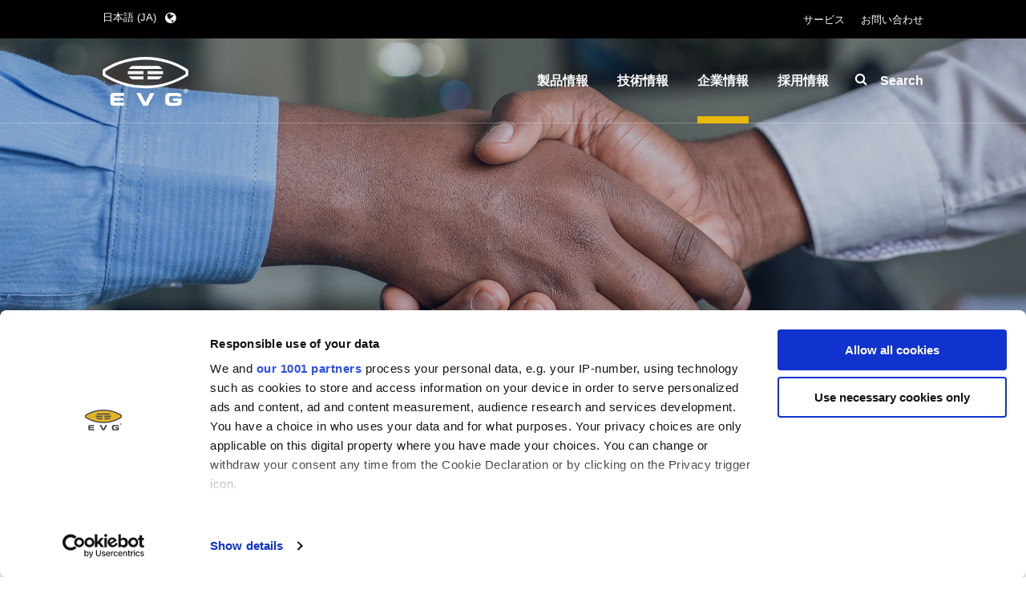

--- FILE ---
content_type: text/html; charset=utf-8
request_url: https://www.evgroup.com/ja/company/suppliers-and-partners
body_size: 47641
content:
<!DOCTYPE html>
<html lang="ja">
<head>

<meta charset="utf-8">
<!-- 
	TYPO3 Website - Powered by Communiacs - www.communiacs.de

	This website is powered by TYPO3 - inspiring people to share!
	TYPO3 is a free open source Content Management Framework initially created by Kasper Skaarhoj and licensed under GNU/GPL.
	TYPO3 is copyright 1998-2026 of Kasper Skaarhoj. Extensions are copyright of their respective owners.
	Information and contribution at https://typo3.org/
-->



<title>サプライヤーおよびパートナー企業</title>
<meta name="generator" content="TYPO3 CMS">
<meta name="viewport" content="width=device-width, initial-scale=1.0, maximum-scale=1.0">
<meta name="twitter:card" content="summary">


<link rel="stylesheet" href="/_assets/369fecbaddba51f6af024f761a766400/Assets/css/themes/main.1765980344.css" media="all">
<link rel="stylesheet" href="/_assets/369fecbaddba51f6af024f761a766400/Assets/css/app.1765980344.css" media="all">
<link href="/_assets/369fecbaddba51f6af024f761a766400/Assets/css/extensions/theme/modules/header.1765980344.css" rel="stylesheet" >
<link href="/_assets/369fecbaddba51f6af024f761a766400/Assets/css/extensions/theme/modules/page.1765980344.css" rel="stylesheet" >
<link href="/_assets/369fecbaddba51f6af024f761a766400/Assets/css/extensions/theme/modules/footer.1765980344.css" rel="stylesheet" >
<link href="/_assets/369fecbaddba51f6af024f761a766400/Assets/css/base/forms.1765980344.css" rel="stylesheet" >
<link href="/_assets/369fecbaddba51f6af024f761a766400/Assets/css/extensions/theme/modules/newsletter.1765980344.css" rel="stylesheet" >
<link href="/_assets/369fecbaddba51f6af024f761a766400/Assets/css/vendors/swiper/swiper-style.1765980344.css" rel="stylesheet" >
<link href="/_assets/369fecbaddba51f6af024f761a766400/Assets/css/extensions/theme/modules/nav.1765980344.css" rel="stylesheet" >
<link href="/_assets/369fecbaddba51f6af024f761a766400/Assets/css/extensions/indexedsearch/indexedsearch.1765980344.css" rel="stylesheet" >
<link href="/_assets/369fecbaddba51f6af024f761a766400/Assets/css/extensions/theme/modules/hero.1765980344.css" rel="stylesheet" >
<link href="/_assets/369fecbaddba51f6af024f761a766400/Assets/css/extensions/theme/modules/navigation-anchor-links.1765980344.css" rel="stylesheet" >
<link href="/_assets/369fecbaddba51f6af024f761a766400/Assets/css/extensions/theme/modules/headline-paragraph.1765980344.css" rel="stylesheet" >
<link href="/_assets/369fecbaddba51f6af024f761a766400/Assets/css/extensions/theme/modules/link-list.1765980344.css" rel="stylesheet" >
<link href="/_assets/369fecbaddba51f6af024f761a766400/Assets/css/extensions/theme/modules/image.1765980344.css" rel="stylesheet" >
<link href="/_assets/369fecbaddba51f6af024f761a766400/Assets/css/vendors/photoswipe/photoswipe-style.1765980344.css" rel="stylesheet" >
<link href="/_assets/369fecbaddba51f6af024f761a766400/Assets/css/extensions/theme/modules/image-preloaded.1765980344.css" rel="stylesheet" >
<link href="/_assets/369fecbaddba51f6af024f761a766400/Assets/css/extensions/theme/modules/navigation-sidebar.1765980344.css" rel="stylesheet" >
<link href="/_assets/369fecbaddba51f6af024f761a766400/Assets/css/extensions/theme/modules/contact-box.1765980344.css" rel="stylesheet" >






<script id="Cookiebot" nonce="" src="https://consent.cookiebot.com/uc.js" data-cbid="4c412e25-44b8-42ed-979b-51a182519257" data-framework="TCFv2.2" type="text/javascript" async></script>     <script nonce="">	window.communiacs_loader = {};
    window.communiacs_loader.options = {};
      var currentBreakpoint;    </script>    <script nonce="" src="https://challenges.cloudflare.com/turnstile/v0/api.js"></script><!-- Google Tag Manager -->
<script nonce="" data-cookieconsent="marketing" type="text/plain">(function(w,d,s,l,i){w[l]=w[l]||[];w[l].push({'gtm.start':
new Date().getTime(),event:'gtm.js'});var f=d.getElementsByTagName(s)[0],
j=d.createElement(s),dl=l!='dataLayer'?'&l='+l:'';j.async=true;j.src=
'https://www.googletagmanager.com/gtm.js?id='+i+dl;f.parentNode.insertBefore(j,f);
})(window,document,'script','dataLayer','GTM-MS68P3M');</script>
<!-- End Google Tag Manager -->
<link rel="shortcut icon" type="image/x-icon" href="/_assets/369fecbaddba51f6af024f761a766400/Assets/favicons/favicon.ico">
<link rel="shortcut icon" type="image/png" href="/_assets/369fecbaddba51f6af024f761a766400/Assets/favicons/favicon.png">
<link rel="shortcut icon" type="image/png" href="/_assets/369fecbaddba51f6af024f761a766400/Assets/favicons/favicon-32.png" sizes="32x32">
<link rel="shortcut icon" type="image/png" href="/_assets/369fecbaddba51f6af024f761a766400/Assets/favicons/favicon-24.png" sizes="24x24">
<link rel="shortcut icon" type="image/png" href="/_assets/369fecbaddba51f6af024f761a766400/Assets/favicons/favicon-16.png" sizes="16x16">
<link rel="apple-touch-icon" sizes="57x57" href="/_assets/369fecbaddba51f6af024f761a766400/Assets/favicons/apple-touch-icon-57x57.png">
<link rel="apple-touch-icon" sizes="72x72" href="/_assets/369fecbaddba51f6af024f761a766400/Assets/favicons/apple-touch-icon-72x72.png">
<link rel="apple-touch-icon" sizes="76x76" href="/_assets/369fecbaddba51f6af024f761a766400/Assets/favicons/apple-touch-icon-76x76.png">
<link rel="apple-touch-icon" sizes="114x114" href="/_assets/369fecbaddba51f6af024f761a766400/Assets/favicons/apple-touch-icon-114x114.png">
<link rel="apple-touch-icon" sizes="120x120" href="/_assets/369fecbaddba51f6af024f761a766400/Assets/favicons/apple-touch-icon-120x120.png">
<link rel="apple-touch-icon" sizes="144x144" href="/_assets/369fecbaddba51f6af024f761a766400/Assets/favicons/apple-touch-icon-144x144.png">
<link rel="apple-touch-icon" sizes="152x152" href="/_assets/369fecbaddba51f6af024f761a766400/Assets/favicons/apple-touch-icon-152x152.png">


<link rel="canonical" href="https://www.evgroup.com/ja/company/suppliers-and-partners"/>

<link rel="alternate" hreflang="en-GB" href="https://www.evgroup.com/company/suppliers-and-partners"/>
<link rel="alternate" hreflang="de-DE" href="https://www.evgroup.com/de/unternehmen/lieferanten-und-partner"/>
<link rel="alternate" hreflang="ja-JP" href="https://www.evgroup.com/ja/company/suppliers-and-partners"/>
<link rel="alternate" hreflang="zh-CN" href="https://www.evgroup.com/zh/company/suppliers-and-partners"/>
<link rel="alternate" hreflang="x-default" href="https://www.evgroup.com/company/suppliers-and-partners"/>
</head>
<body class="page-171 language- languagecontent- level-2 template-default transition-preload"><!-- Google Tag Manager (noscript) -->
<noscript><iframe src="https://www.googletagmanager.com/ns.html?id=GTM-MS68P3M"
height="0" width="0" style="display:none;visibility:hidden"></iframe></noscript>
<!-- End Google Tag Manager (noscript) -->








<div class="page">
  <!-- full size bg overlay -->
  <div id="page__overlay__container">
    <div class="overlay-helper"></div>
    <div class="overlay-content-wrapper">
      <div class="close-btn-wrapper">
        <div class="close-btn icon-close-before"></div>
      </div>
      <div class="overlay-content-iframe-wrapper">
        <iframe class="overlay-iframe" width="560" height="315" data-width="560" data-height="315" data-src="" frameborder="0" allowfullscreen></iframe>
      </div>
    </div>
  </div>
  <!-- header -->
  <div class="page__topbar -bg-black">
    <div class="inner-wrapper -max-width-limited">
      



<div class="module-nav module-nav--lang">
  <div class="nav__lang">
    
      
    
      
    
      
        <div class="nav__current">
          <div class="current__flag flags-jp">
            <span class="flag__label flag__label--mobile">JA</span>
            <span class="flag__label flag__label--desktop">日本語 (JA)</span>
          </div>
        </div>
      
    
      
    
    <div class="nav__available">
      <div class="available__label heading delta">
        Choose your language
        <div class="close-icon"><span></span></div>
      </div>
      
        
      
        
      
        
            <div class="available__lang">
              <div class="current__flag current__flag--flags-jp">
                <span class="flag__label flag__label--mobile">JA</span>
                <span class="flag__label flag__label--desktop">日本語 (JA)</span>
              </div>
            </div>
          
      
        
      
      
        
            
                <div class="available__lang">
                  <a href="/company/suppliers-and-partners">
                    <div class="lang__flag lang__flag--flags-gb">
                      <span class="flag__label">English (EN)</span>
                    </div>
                  </a>
                </div>
              
          
      
        
            
                <div class="available__lang">
                  <a href="/de/unternehmen/lieferanten-und-partner">
                    <div class="lang__flag lang__flag--flags-de">
                      <span class="flag__label">Deutsch (DE)</span>
                    </div>
                  </a>
                </div>
              
          
      
        
      
        
            
                <div class="available__lang">
                  <a href="/zh/company/suppliers-and-partners">
                    <div class="lang__flag lang__flag--flags-cn">
                      <span class="flag__label">中文 (ZH)</span>
                    </div>
                  </a>
                </div>
              
          
      
    </div>
  </div>
</div>


      <div class="module-nav module-nav--meta">
        


    
  

  
  
  <ul class="nav module-nav__lvl1">
    
      <li class="module-nav__item">
        <a class=" " href="/ja/services">
          <span>サービス</span>
        </a>
        
      </li>
    
      <li class="module-nav__item">
        <a class=" " href="/ja/contact">
          <span>お問い合わせ</span>
        </a>
        
      </li>
    
  </ul>






      </div>
    </div>
  </div>
  <header class="page__header">
    <div class="inner-wrapper -max-width-limited">
      <div class="module-logo">
        <a href="/ja/">      <svg width="107" height="61" viewBox="0 0 107 61" xmlns="http://www.w3.org/2000/svg"><g fill="#FFF" fill-rule="evenodd"><path d="M53.475 39.246c-18.848 0-36.565-5.403-51.898-14.878C.43 23.646 0 22.514 0 21.428v-3.504c0-1.086.43-2.218 1.577-2.94C16.91 5.508 34.619.106 53.475.106c18.841 0 36.543 5.402 51.876 14.878 1.147.722 1.584 1.854 1.584 2.94v3.503c0 1.087-.437 2.22-1.584 2.94-15.333 9.476-33.035 14.879-51.876 14.879zm-.007-3.457c18.373 0 35.54-5.259 50.072-14.37v-3.48C89.007 8.83 71.834 3.563 53.46 3.563c-18.38 0-35.54 5.266-50.072 14.369v3.488c14.533 9.11 31.699 14.369 50.08 14.369z"/><path d="M69.45 28.068H55.994v-3.73h18.246c-1.238 1.983-3.162 3.107-4.792 3.73"/><path d="M31.57 17.81h19.362v3.731H31.608a9.46 9.46 0 0 1-.18-1.907 9.992 9.992 0 0 1 .143-1.824"/><path d="M32.687 24.338h18.245v3.73H37.48c-1.63-.623-3.554-1.747-4.792-3.73"/><path d="M69.713 11.283c1.607.661 3.441 1.801 4.61 3.731H32.613c1.162-1.93 2.995-3.07 4.61-3.73h32.491z"/><path d="M75.327 21.541H55.995v-3.73h19.362c.098.57.151 1.17.151 1.823a10.694 10.694 0 0 1-.18 1.907"/><path d="M53.46 56.715l-6.097-11.664h-5.229l8.376 15.692h5.893l8.368-15.692h-5.229z"/><path d="M87.77 54.975h5.946v.456c0 1.52-1.253 1.717-2.498 1.717h-5.1c-2.415 0-3.042-.585-3.042-3.275V51.92c0-2.69.627-3.275 3.041-3.275h5.184c1.17 0 1.954.114 2.264.86H98.4c-.067-2.828-.988-4.628-6.172-4.628h-7.19c-4.31 0-6.867 1.086-6.867 5.676v4.688c0 4.597 2.558 5.676 6.866 5.676h5.75c5.38 0 7.704-.213 7.704-4.726v-4.468H87.77v3.252z"/><path d="M14.39 56.548v-2.09h11.627v-3.252H14.389v-2.09s-.015-.425.453-.425h11.816v-3.647H14.39c-3.373 0-4.678 1.398-4.678 3.632v8.298c0 2.583.898 3.776 4.678 3.776l12.352-.007v-3.77H14.842s-.453 0-.453-.425"/><path d="M104.151 42.187a.99.99 0 0 1-.219.03c-.105.008-.241.008-.407.008h-.242v-.79h.242c.166 0 .302.007.407.015.098 0 .174.015.22.022.082.03.15.076.195.137a.38.38 0 0 1 .068.22.34.34 0 0 1-.075.22.317.317 0 0 1-.189.138m.506.752a1.247 1.247 0 0 0-.196-.22.63.63 0 0 0-.204-.114c.249-.038.437-.13.573-.274a.775.775 0 0 0 .204-.54.88.88 0 0 0-.106-.417.783.783 0 0 0-.271-.274 1.092 1.092 0 0 0-.453-.114c-.03-.008-.12-.008-.272-.008h-1.229v2.896h.58V42.68h.151c.166 0 .302.045.408.129.022.023.053.045.09.09.09.1.189.274.31.502l.241.472h.725l-.34-.586a7.55 7.55 0 0 0-.211-.35"/><path d="M105.819 43.509c-.189.35-.46.615-.8.813-.347.197-.71.296-1.087.296-.384 0-.74-.099-1.086-.296a2.084 2.084 0 0 1-.808-.813 2.278 2.278 0 0 1-.286-1.094c0-.388.098-.753.294-1.11.196-.35.468-.623.807-.805a2.2 2.2 0 0 1 2.15 0c.348.182.62.456.816.805a2.205 2.205 0 0 1 0 2.204m.452-2.47a2.528 2.528 0 0 0-1.003-1.01 2.826 2.826 0 0 0-1.336-.35h-.007c-.468 0-.913.114-1.336.35-.43.235-.77.57-1.01 1.01-.242.441-.37.897-.37 1.376 0 .47.12.927.362 1.36.241.433.573.767 1.003 1.01.43.244.875.358 1.35.358h.008c.468 0 .92-.122 1.343-.358.43-.243.763-.577 1.004-1.01.241-.433.362-.89.362-1.36 0-.48-.12-.935-.37-1.376"/></g></svg></a>
      </div>
      <div class="module-nav module-nav--hamburger">
        <div class="hamburger__title">
          <span>Menu</span>
        </div>
        <div class="hamburger__icon">
          <div class="line"></div>
          <div class="line"></div>
          <div class="line"></div>
        </div>
      </div>
      <div class="nav-container">
        <div class="nav-wrapper">
          <div class="module-nav module-nav--main module-nav--desktop" data-nav-lvl2-btn-back="Back" data-nav-lvl2-overview="Show:">
            


    
  

  
  
  <ul class="nav module-nav__lvl1">
    
      <li class="module-nav__item module-nav__item--hasSubpages">
        <a class="icon-angle-right-after " href="/ja/products">
          <span>製品情報</span>
        </a>
        
          
  
  <ul class="nav module-nav__lvl2">
    
      <li class="module-nav__item">
        <a class="icon-angle-right-after " href="/ja/products/lithography">
          <span>リソグラフィ装置</span>
        </a>
        
      </li>
    
      <li class="module-nav__item">
        <a class="icon-angle-right-after " href="/ja/products/nanoimprint-lithography">
          <span>ナノインプリント・リソグラフィ（NIL）装置</span>
        </a>
        
      </li>
    
      <li class="module-nav__item">
        <a class="icon-angle-right-after " href="/ja/products/bonding">
          <span>ウェーハ接合装置</span>
        </a>
        
      </li>
    
      <li class="module-nav__item">
        <a class="icon-angle-right-after " href="/ja/products/metrology">
          <span>検査・計測装置</span>
        </a>
        
      </li>
    
      <li class="module-nav__item">
        <a class="icon-angle-right-after " href="/ja/products/process-services">
          <span>プロセス開発サービス</span>
        </a>
        
      </li>
    
  </ul>

        
      </li>
    
      <li class="module-nav__item module-nav__item--hasSubpages">
        <a class="icon-angle-right-after " href="/ja/technologies">
          <span>技術情報</span>
        </a>
        
          
  
  <ul class="nav module-nav__lvl2">
    
      <li class="module-nav__item">
        <a class="icon-angle-right-after " href="/ja/technologies/ir-layerrelease-%E6%8A%80%E8%A1%93">
          <span>IR LayerRelease™ 技術</span>
        </a>
        
      </li>
    
      <li class="module-nav__item">
        <a class="icon-angle-right-after " href="/ja/technologies/mle-maskless-lithography">
          <span>MLE™　マスクレス・リソグラフィ</span>
        </a>
        
      </li>
    
      <li class="module-nav__item">
        <a class="icon-angle-right-after " href="/ja/technologies/nanoimprint-lithography-smartnil">
          <span>ナノインプリント・リソグラフィ（NIL） -  SmartNIL®</span>
        </a>
        
      </li>
    
      <li class="module-nav__item">
        <a class="icon-angle-right-after " href="/ja/technologies/wafer-level-optics">
          <span>ウェーハレベル・オプティクス（WLO）</span>
        </a>
        
      </li>
    
      <li class="module-nav__item">
        <a class="icon-angle-right-after " href="/ja/technologies/optical-lithography">
          <span>光リソグラフィ</span>
        </a>
        
      </li>
    
      <li class="module-nav__item">
        <a class="icon-angle-right-after " href="/ja/technologies/resist-processing-technology">
          <span>レジストプロセス</span>
        </a>
        
      </li>
    
      <li class="module-nav__item">
        <a class="icon-angle-right-after " href="/ja/technologies/temporary-bonding-and-debonding">
          <span>仮接合・剥離</span>
        </a>
        
      </li>
    
      <li class="module-nav__item">
        <a class="icon-angle-right-after " href="/ja/technologies/eutectic-bonding">
          <span>共晶接合</span>
        </a>
        
      </li>
    
      <li class="module-nav__item">
        <a class="icon-angle-right-after " href="/ja/technologies/transient-liquid-phase-bonding">
          <span>液相拡散(TLP)接合</span>
        </a>
        
      </li>
    
      <li class="module-nav__item">
        <a class="icon-angle-right-after " href="/ja/technologies/anodic-bonding">
          <span>陽極接合</span>
        </a>
        
      </li>
    
      <li class="module-nav__item">
        <a class="icon-angle-right-after " href="/ja/technologies/metal-diffusion-bonding">
          <span>金属拡散接合</span>
        </a>
        
      </li>
    
      <li class="module-nav__item">
        <a class="icon-angle-right-after " href="/ja/technologies/fusion-and-hybrid-bonding">
          <span>フュージョン/ハイブリッド接合</span>
        </a>
        
      </li>
    
      <li class="module-nav__item">
        <a class="icon-angle-right-after " href="/ja/technologies/evgs-die-to-wafer-fusion-and-hybrid-bonding-technologies-supporting-collective-die-to-wafer-as-well-as-direct-die-to-wafer-process-flows">
          <span>ダイ・トゥ・ウェーハ プラズマ活性化フュージョン/ハイブリッド接合</span>
        </a>
        
      </li>
    
      <li class="module-nav__item">
        <a class="icon-angle-right-after " href="/ja/technologies/combond-technology">
          <span>ComBond® 高真空ウェーハ接合技術</span>
        </a>
        
      </li>
    
      <li class="module-nav__item">
        <a class="icon-angle-right-after " href="/ja/technologies/metrology">
          <span>検査・計測</span>
        </a>
        
      </li>
    
  </ul>

        
      </li>
    
      <li class="module-nav__item module-nav__item--hasSubpages module-nav__item--active">
        <a class="icon-angle-right-after " href="/ja/company">
          <span>企業情報</span>
        </a>
        
          
  
  <ul class="nav module-nav__lvl2">
    
      <li class="module-nav__item">
        <a class="icon-angle-right-after " href="/ja/company/about-evg">
          <span>About EVG</span>
        </a>
        
      </li>
    
      <li class="module-nav__item">
        <a class="icon-angle-right-after " href="/ja/company/global-presence">
          <span>拠点一覧</span>
        </a>
        
      </li>
    
      <li class="module-nav__item">
        <a class="icon-angle-right-after " href="/ja/company/news">
          <span>ニュース</span>
        </a>
        
      </li>
    
      <li class="module-nav__item">
        <a class="icon-angle-right-after " href="/ja/company/events">
          <span>展示会・セミナー</span>
        </a>
        
      </li>
    
      <li class="module-nav__item module-nav__item--active module-nav__item--current">
        <a class="icon-angle-right-after " href="/ja/company/suppliers-and-partners">
          <span>サプライヤーおよびパートナー企業</span>
        </a>
        
      </li>
    
      <li class="module-nav__item">
        <a class="icon-angle-right-after " href="/ja/company/rd-projects">
          <span>R&amp;D Projects</span>
        </a>
        
      </li>
    
  </ul>

        
      </li>
    
      <li class="module-nav__item module-nav__item--hasSubpages">
        <a class="icon-angle-right-after " href="/ja/careers">
          <span>採用情報</span>
        </a>
        
          
  
  <ul class="nav module-nav__lvl2">
    
      <li class="module-nav__item">
        <a class="icon-angle-right-after " href="/ja/careers/insider-jobs">
          <span>INSIDER-Jobs</span>
        </a>
        
      </li>
    
      <li class="module-nav__item">
        <a class="icon-angle-right-after " href="/ja/careers/working-worlds">
          <span>EVGでのお仕事</span>
        </a>
        
      </li>
    
      <li class="module-nav__item">
        <a class="icon-angle-right-after " href="/ja/careers/benefits">
          <span>EVGライフ</span>
        </a>
        
      </li>
    
      <li class="module-nav__item">
        <a class="icon-angle-right-after " href="/ja/careers/insider">
          <span>INSIDER</span>
        </a>
        
      </li>
    
      <li class="module-nav__item">
        <a class="icon-angle-right-after " href="/ja/careers/how-do-i-become-an-insider">
          <span>How do I become an Insider?</span>
        </a>
        
      </li>
    
  </ul>

        
      </li>
    
  </ul>






          </div>
          <div class="module-search">
            <div class="search__button">
              <span class="icon-search-before">Search</span>
            </div>
            <div class="search__form">
              



<form method="post" action="/ja/search?tx_indexedsearch_pi2%5Baction%5D=search&amp;tx_indexedsearch_pi2%5Bcontroller%5D=Search&amp;cHash=14bad9160f4f07ecf705ecda8259dee9">
<div>
<input type="hidden" name="tx_indexedsearch_pi2[__referrer][@extension]" value="Theme" />
<input type="hidden" name="tx_indexedsearch_pi2[__referrer][@controller]" value="IndexedSearch" />
<input type="hidden" name="tx_indexedsearch_pi2[__referrer][@action]" value="searchForm" />
<input type="hidden" name="tx_indexedsearch_pi2[__referrer][arguments]" value="YTowOnt91ee5cb382995e30f455d5d2e833d442b89dad9e2" />
<input type="hidden" name="tx_indexedsearch_pi2[__referrer][@request]" value="{&quot;@extension&quot;:&quot;Theme&quot;,&quot;@controller&quot;:&quot;IndexedSearch&quot;,&quot;@action&quot;:&quot;searchForm&quot;}aa14762396dd8a30903aebd9522b59dd480c62a8" />
<input type="hidden" name="tx_indexedsearch_pi2[__trustedProperties]" value="{&quot;search&quot;:{&quot;sword&quot;:1}}9f1130b975b3073d3393d54b5388dffa363043fd" />
</div>

    <div class="form-group">
        <div class="input">
            <input type="hidden" name="search[languageUid]" value="2">
            <input placeholder="Insert search..." class="tx-indexedsearch-searchbox-sword" id="search-word" type="text" name="tx_indexedsearch_pi2[search][sword]" />

        </div>
    </div>
    <button type="submit" class="icon-search-before"></button>
</form>



            </div>
          </div>
        </div>
      </div>
    </div>
  </header>

  <!-- content -->
  <div class="page__content">
    
  <!--TYPO3SEARCH_begin-->


<div class="section-row module-hero module-hero-sidebar-wrapper module-hero--big">
  <div class="hero__image" style="background: url(/fileadmin/media/company/heros/hero-partners.jpg) no-repeat 50% 50%/cover"></div>
  <div class="hero-wrapper -max-width-limited">
    <div class="hero__content">
      
      
      
    </div>
  </div>
</div>

<!--TYPO3SEARCH_end-->

    <div class="section-row module-breadcrumb">
      <div class="col-wrapper -max-width-limited">
        <div class="col">
          <div class="module-nav module-nav--breadcrumb">
            <div class="swiper-container swiper">
              <div class="swiper-wrapper">
                <span class="swiper-slide nav__crumb"><span class="crumb__title"><a href="/ja/" class="meta bold" title="EV Group | Semiconductor Manufacturing Equipment and Process Solutions for Wafer Bonding, Optical Lithography, Nanoimprint Lithography, Resist Processing and Metrology">EV Group</a></span></span><span class="swiper-slide nav__crumb"><span class="crumb__title"><a href="/ja/company" class="meta bold" title="企業情報">企業情報</a></span></span><span class="swiper-slide nav__crumb nav__crumb--current"><span class="meta">サプライヤーおよびパートナー企業</span></span>
              </div>
            </div>
          </div>
        </div>
      </div>
    </div>
    
  <!--TYPO3SEARCH_begin--><div class="section-row -padded-wide">

    
        <div class="col-wrapper col-wrapper--sidebar l-2col l-2col-b2-66-33 l-2col-b2-66-33--normal -max-width-limited ">

    <div class="col col-one">
        
            
                <div class="col-wrapper l-1col -max-width-limited     ">
<div class="col ">
    
        
            


<div class="content-item module-navigation-anchor-links">
  <div class="navigation-wrapper">
    
      <a href="#suppliers" class="navigation__item">
        <span class="meta bold">Suppliers</span>
      </a>
    
      <a href="#memberships" class="navigation__item">
        <span class="meta bold">Industry Organizations and Consortia</span>
      </a>
    
  </div>
</div>



        
    
</div>
</div>

            
        
            
                <div class="col-wrapper l-1col -max-width-limited     ">
<div class="col ">
    
        
            


<div class="content-item module-headline-paragraph " id="header-8330">
  <div class="heading">
    
      
          <h1 class="" id="aboutevg">サプライヤーおよびパートナー企業</h1>

        
    
    
      <h2>EVG Purchasing</h2>
    
  </div>
  
      <p>EVG’s purchasing organization is responsible for the worldwide procurement of production materials as well as semi-finished and finished goods, investments and services. The wide spectrum of acquired products ranges from DIN parts to specific components manufactured exclusively for EVG's high-tech products.</p>
<p>We demand a great deal of reliability and flexibility from our strategic suppliers, and we expect a high level of accuracy and precision from the delivered products.</p>
<p>As part of our supplier management, we perform regular supplier assessments and audits.</p>
    
</div>



        
    
        
            


<div class="content-item module-link-list">
  
    <div class="link-list__header">
      <h3>Important information</h3>
    </div>
  
  <div class="link-list__links">
    
      
        <div class="links__link">
          <a href="/fileadmin/media/company/suppliers_and_partners/purchasing_conditions_21-APR-2015.pdf" target="_blank" class="icon-arrow-right-after">
            <span class="bold">Download our purchasing conditions</span>
            
              <span> - 0.04 MB</span>
            
          </a>
        </div>
      
    
      
        <div class="links__link">
          <a href="/fileadmin/media/company/suppliers_and_partners/EVG_Supplier_Code_of_Conduct.pdf" target="_blank" class="icon-arrow-right-after">
            <span class="bold">Download the Supplier Code of Conduct</span>
            
              <span> - 0.53 MB</span>
            
          </a>
        </div>
      
    
  </div>
</div>



        
    
</div>
</div>

            
        
            
                <div class="col-wrapper l-1col -max-width-limited     ">
<div class="col ">
    
        
            


<div class="content-item module-headline-paragraph " id="header-8335">
  <div class="heading">
    
      
          <h2 class=" alpha" id="memberships">Industry Organizations and Consortia</h2>

        
    
    
      <h3 class="beta">EVG Memberships (examples)</h3>
    
  </div>
  
</div>



        
    
        
            






    
  <div class="content-item module-image module-image--10 module-image--swiper">
    <div class="swiper-container swiper">
      <div class="swiper-wrapper">
        
          <div class="swiper-slide">
            <a class="swiper-button-expand icon-expand-before"  data-pswp-src="/fileadmin/media/company/suppliers_and_partners/memberships-semi.jpg" data-pswp-width="1200" data-pswp-height="801"></a>
            
                


  <div class="module-image-preloaded -no-alpha">
    
        <a href="http://www.semi.org/" target="_blank" rel="noreferrer">
          
  <div class="image-preloaded__placeholder">
    <img src="/fileadmin/media/company/suppliers_and_partners/memberships-semi.jpg" data-src="/fileadmin/media/company/suppliers_and_partners/memberships-semi.jpg" alt="Semiconductor Equipment and Materials International" title="Semiconductor Equipment and Materials International">
  </div>
  <div class="image-preloaded__loaded"></div>

        </a>
      
  </div>




              
            
              <div class="image__caption">
                <div class="caption__text">
                  Semiconductor Equipment and Materials International
                </div>
              </div>
            
          </div>
        
          <div class="swiper-slide">
            <a class="swiper-button-expand icon-expand-before"  data-pswp-src="/fileadmin/media/company/suppliers_and_partners/memberships-optica.png" data-pswp-width="1200" data-pswp-height="801"></a>
            
                


  <div class="module-image-preloaded -no-alpha">
    
        <a href="https://www.optica.org/" target="_blank" rel="noreferrer">
          
  <div class="image-preloaded__placeholder">
    <img src="/fileadmin/media/company/suppliers_and_partners/memberships-optica.png" data-src="/fileadmin/media/company/suppliers_and_partners/memberships-optica.png" alt="OPTICA" title="OPTICA">
  </div>
  <div class="image-preloaded__loaded"></div>

        </a>
      
  </div>




              
            
              <div class="image__caption">
                <div class="caption__text">
                  OPTICA
                </div>
              </div>
            
          </div>
        
          <div class="swiper-slide">
            <a class="swiper-button-expand icon-expand-before"  data-pswp-src="/fileadmin/media/company/suppliers_and_partners/memberships-epic.jpg" data-pswp-width="1200" data-pswp-height="801"></a>
            
                


  <div class="module-image-preloaded -no-alpha">
    
        <a href="http://www.epic-assoc.com/" target="_blank" rel="noreferrer">
          
  <div class="image-preloaded__placeholder">
    <img src="/fileadmin/media/company/suppliers_and_partners/memberships-epic.jpg" data-src="/fileadmin/media/company/suppliers_and_partners/memberships-epic.jpg" alt="European Photonics Industry Consortium" title="European Photonics Industry Consortium">
  </div>
  <div class="image-preloaded__loaded"></div>

        </a>
      
  </div>




              
            
              <div class="image__caption">
                <div class="caption__text">
                  European Photonics Industry Consortium
                </div>
              </div>
            
          </div>
        
          <div class="swiper-slide">
            <a class="swiper-button-expand icon-expand-before"  data-pswp-src="/fileadmin/media/company/suppliers_and_partners/memberships-msig.jpg" data-pswp-width="1200" data-pswp-height="801"></a>
            
                


  <div class="module-image-preloaded -no-alpha">
    
        <a href="http://www1.semi.org/en/msig-information-hub" target="_blank" rel="noreferrer">
          
  <div class="image-preloaded__placeholder">
    <img src="/fileadmin/media/company/suppliers_and_partners/memberships-msig.jpg" data-src="/fileadmin/media/company/suppliers_and_partners/memberships-msig.jpg" alt="MEMS &amp; Sensors Industry Group" title="MEMS &amp; Sensors Industry Group">
  </div>
  <div class="image-preloaded__loaded"></div>

        </a>
      
  </div>




              
            
              <div class="image__caption">
                <div class="caption__text">
                  MEMS &amp; Sensors Industry Group
                </div>
              </div>
            
          </div>
        
          <div class="swiper-slide">
            <a class="swiper-button-expand icon-expand-before"  data-pswp-src="/fileadmin/media/company/suppliers_and_partners/memberships-astar.jpg" data-pswp-width="245" data-pswp-height="136"></a>
            
                


  <div class="module-image-preloaded -no-alpha">
    
        <a href="http://www.a-star.edu.sg/" target="_blank" rel="noreferrer">
          
  <div class="image-preloaded__placeholder">
    <img src="/fileadmin/media/company/suppliers_and_partners/memberships-astar.jpg" data-src="/fileadmin/media/company/suppliers_and_partners/memberships-astar.jpg" alt="A*STAR / Institute of Microelectronics" title="A*STAR / Institute of Microelectronics">
  </div>
  <div class="image-preloaded__loaded"></div>

        </a>
      
  </div>




              
            
              <div class="image__caption">
                <div class="caption__text">
                  A*STAR / Institute of Microelectronics
                </div>
              </div>
            
          </div>
        
          <div class="swiper-slide">
            <a class="swiper-button-expand icon-expand-before"  data-pswp-src="/fileadmin/media/company/suppliers_and_partners/memberships-esbs-austria.jpg" data-pswp-width="514" data-pswp-height="314"></a>
            
                


  <div class="module-image-preloaded -no-alpha">
    
        <a href="https://www.esbs-austria.eu/" target="_blank" rel="noreferrer">
          
  <div class="image-preloaded__placeholder">
    <img src="/fileadmin/media/company/suppliers_and_partners/memberships-esbs-austria.jpg" data-src="/fileadmin/media/company/suppliers_and_partners/memberships-esbs-austria.jpg" alt="ESBS - Electronics and Software Based Systems Austria" title="ESBS - Electronics and Software Based Systems Austria">
  </div>
  <div class="image-preloaded__loaded"></div>

        </a>
      
  </div>




              
            
              <div class="image__caption">
                <div class="caption__text">
                  ESBS - Electronics and Software Based Systems Austria
                </div>
              </div>
            
          </div>
        
          <div class="swiper-slide">
            <a class="swiper-button-expand icon-expand-before"  data-pswp-src="/fileadmin/media/company/suppliers_and_partners/memberships-microfluidics.jpg" data-pswp-width="1200" data-pswp-height="801"></a>
            
                


  <div class="module-image-preloaded -no-alpha">
    
        <a href="http://www.cfbi.com/microfluidics.htm" target="_blank" rel="noreferrer">
          
  <div class="image-preloaded__placeholder">
    <img src="/fileadmin/media/company/suppliers_and_partners/memberships-microfluidics.jpg" data-src="/fileadmin/media/company/suppliers_and_partners/memberships-microfluidics.jpg" alt="MF-10 Microfluidics Consortium" title="MF-10 Microfluidics Consortium">
  </div>
  <div class="image-preloaded__loaded"></div>

        </a>
      
  </div>




              
            
              <div class="image__caption">
                <div class="caption__text">
                  MF-10 Microfluidics Consortium
                </div>
              </div>
            
          </div>
        
          <div class="swiper-slide">
            <a class="swiper-button-expand icon-expand-before"  data-pswp-src="/fileadmin/media/company/suppliers_and_partners/memberships-nanoelec.jpg" data-pswp-width="1200" data-pswp-height="801"></a>
            
                


  <div class="module-image-preloaded -no-alpha">
    
        <a href="http://www.irtnanoelec.fr/en/" target="_blank" rel="noreferrer">
          
  <div class="image-preloaded__placeholder">
    <img src="/fileadmin/media/company/suppliers_and_partners/memberships-nanoelec.jpg" data-src="/fileadmin/media/company/suppliers_and_partners/memberships-nanoelec.jpg" alt="IRT Nanoelec 3D Integration Program" title="IRT Nanoelec 3D Integration Program">
  </div>
  <div class="image-preloaded__loaded"></div>

        </a>
      
  </div>




              
            
              <div class="image__caption">
                <div class="caption__text">
                  IRT Nanoelec 3D Integration Program
                </div>
              </div>
            
          </div>
        
          <div class="swiper-slide">
            <a class="swiper-button-expand icon-expand-before"  data-pswp-src="/fileadmin/media/company/suppliers_and_partners/memberships-nanonet.jpg" data-pswp-width="1200" data-pswp-height="801"></a>
            
                


  <div class="module-image-preloaded -no-alpha">
    
        <a href="https://nanonet.pl/en/about-us/" target="_blank" rel="noreferrer">
          
  <div class="image-preloaded__placeholder">
    <img src="/fileadmin/media/company/suppliers_and_partners/memberships-nanonet.jpg" data-src="/fileadmin/media/company/suppliers_and_partners/memberships-nanonet.jpg" alt="Nanonet Foundation" title="Nanonet Foundation">
  </div>
  <div class="image-preloaded__loaded"></div>

        </a>
      
  </div>




              
            
              <div class="image__caption">
                <div class="caption__text">
                  Nanonet Foundation
                </div>
              </div>
            
          </div>
        
          <div class="swiper-slide">
            <a class="swiper-button-expand icon-expand-before"  data-pswp-src="/fileadmin/media/company/suppliers_and_partners/memberships-smart.jpg" data-pswp-width="1200" data-pswp-height="801"></a>
            
                


  <div class="module-image-preloaded -no-alpha">
    
        <a href="http://smart.mit.edu/" target="_blank" rel="noreferrer">
          
  <div class="image-preloaded__placeholder">
    <img src="/fileadmin/media/company/suppliers_and_partners/memberships-smart.jpg" data-src="/fileadmin/media/company/suppliers_and_partners/memberships-smart.jpg" alt="Singapore-MIT Alliance for Research and Technology" title="Singapore-MIT Alliance for Research and Technology">
  </div>
  <div class="image-preloaded__loaded"></div>

        </a>
      
  </div>




              
            
              <div class="image__caption">
                <div class="caption__text">
                  Singapore-MIT Alliance for Research and Technology
                </div>
              </div>
            
          </div>
        
      </div>
      <div class="swiper-pagination"></div>
    </div>
    <div class="swiper-button-prev icon-arrow-left-after"></div>
    <div class="swiper-button-next icon-arrow-right-after"></div>
  </div>

  







        
    
</div>
</div>

            
        
    </div>


    <div class="col col-two">
        
            
                <div class="col-wrapper l-1col   -bottom-margin-ce   ">
<div class="col ">
    
        
            


<div class="content-item module-navigation-sidebar">
  <div class="navigation__control icon-angle-down-after">
    <span class="bold">サプライヤーおよびパートナー企業</span>
  </div>
  <div class="navigation__navigation">
    


<ul class="module-nav__lvl1">
  
    <li class="module-nav__item">
      <a href="/ja/company/about-evg">
        <span class="bold">About EVG</span>
      </a>
      
    </li>
  
    <li class="module-nav__item module-nav__item--hasSubpages">
      <a href="/ja/company/global-presence">
        <span class="bold">拠点一覧</span>
      </a>
      
    </li>
  
    <li class="module-nav__item">
      <a href="/ja/company/news">
        <span class="bold">ニュース</span>
      </a>
      
    </li>
  
    <li class="module-nav__item">
      <a href="/ja/company/events">
        <span class="bold">展示会・セミナー</span>
      </a>
      
    </li>
  
    <li class="module-nav__item module-nav__item--active module-nav__item--current">
      <a href="/ja/company/suppliers-and-partners">
        <span class="bold">サプライヤーおよびパートナー企業</span>
      </a>
      
    </li>
  
    <li class="module-nav__item">
      <a href="/ja/company/rd-projects">
        <span class="bold">R&amp;D Projects</span>
      </a>
      
    </li>
  
</ul>


  </div>
</div>



        
    
</div>
</div>

            
        
            
                


<div class="content-item module-contact-box">
  <div class="contact__content">
    
    <div class="content__title">
      <h3>EV Group - Purchasing</h3>
    </div>
    <div class="content__bodytext">
      <p>DI Erich Thallner Strasse 1<br> 4782 St. Florian am Inn<br> Austria</p>
<p><strong>E-Mail</strong><br> Purchasing@EVGroup.com</p>
    </div>
    <div class="content__meta content__meta--phone">
      <div class="meta__label">
      <span class="bold">
        電話番号
      </span>
      </div>
      <div class="meta__value">
        <a href="tel:+43 7712 5311 0">+43 7712 5311 0</a>
      </div>
    </div>
    <div class="content__meta content__meta--fax">
      <div class="meta__label">
      <span class="bold">
        ファクス
      </span>
      </div>
      <div class="meta__value">
        <a href="tel:"></a>
      </div>
    </div>
    <div class="content__meta content__meta--email">
      <a href="mailto:Purchasing@EVGroup.com" class="btn -btn-alpha">
        <span>メールでのお問い合わせ</span>
      </a>
    </div>
  </div>
  <div class="contact__social">
    <div class="social__label">
      <span class="bold">
        Follow us
      </span>
    </div>
    <div class="social__links">
      <a href="https://linkedin.com/company/ev-group" class="links__link links__link--linkedin icon-linkedin-square-before"></a>
      <a href="https://www.facebook.com/EVGroup.AT" class="links__link links__link--facebook icon-facebook-square-before"></a>
      <a href="https://www.instagram.com/evgroup_evg/" class="links__link links__link--instagram icon-instagram-before"></a>
      <a href="https://www.youtube.com/user/EVGMarketing" class="links__link links__link--youtube icon-youtube-before"></a>
    </div>
  </div>
</div>



            
        
    </div>

</div>





    

</div>

<!--TYPO3SEARCH_end-->

  </div>

  <!-- footer -->
  <footer class="page__footer">
    <div class="module-backtotop">
      <div class="backtotop__button icon-arrow-up-before"></div>
    </div>
    <div class="section-row -padded-wide -bg-black">
      <div class="col-wrapper footer__nav-wrapper -max-width-limited">
        <div class="footer__col-one">
          <div class="module-nav module-nav--footer">
            <div class="nav__headline"><span class="heading epsilon -color-white">EV Group</span></div>
            


    
  

  
  
  <ul class="nav module-nav__lvl1">
    
      <li class="module-nav__item">
        <a class=" " href="/ja/products">
          <span>製品情報</span>
        </a>
        
      </li>
    
      <li class="module-nav__item">
        <a class=" " href="/ja/technologies">
          <span>技術情報</span>
        </a>
        
      </li>
    
      <li class="module-nav__item module-nav__item--active">
        <a class=" " href="/ja/company">
          <span>企業情報</span>
        </a>
        
      </li>
    
      <li class="module-nav__item">
        <a class=" " href="/ja/careers">
          <span>採用情報</span>
        </a>
        
      </li>
    
  </ul>






          </div>
        </div>
        <div class="footer__col-two">
          <div class="module-nav module-nav--socialmedia">
            <div class="nav__headline"><span class="heading epsilon -color-white"><div class="nav__headline"><span class="heading epsilon -color-white">Social Media</span></div></span></div>
            


    
  

  
  
  <ul class="nav module-nav__lvl1">
    
      <li class="module-nav__item">
        <a class=" icon-linkedin-square-before" href="https://linkedin.com/company/ev-group" target="_blank" rel="noreferrer">
          <span>LinkedIn</span>
        </a>
        
      </li>
    
      <li class="module-nav__item">
        <a class=" icon-instagram-before" href="https://www.instagram.com/evgroup_evg/" target="_blank" rel="noreferrer">
          <span>Instagram</span>
        </a>
        
      </li>
    
      <li class="module-nav__item">
        <a class=" icon-facebook-square-before" href="https://www.facebook.com/EVGroup.AT" target="_blank" rel="noreferrer">
          <span>Facebook</span>
        </a>
        
      </li>
    
      <li class="module-nav__item">
        <a class=" icon-youtube-before" href="https://www.youtube.com/user/EVGMarketing" target="_blank" rel="noreferrer">
          <span>YouTube</span>
        </a>
        
      </li>
    
  </ul>






          </div>
        </div>
        <div class="footer__col-three"></div>
        <div class="footer__col-four">
          <div class="module-newsletter">
            <div class="newsletter__title">
              <span class="heading epsilon -color-white">
                Join our newsletter
              </span>
            </div>
            <div class="newsletter__bodytext">
              <p>We will send you updates on new products and technologies.</p>
            </div>
            <div class="newsletter__form">
              <form action="https://sys.mailworx.info/Form?frm=19acae58-be1c-435d-8225-6a1a6d3d369c" method="post">
                <div class="form__input">
                  <label for="email"><span class="meta bold -color-white">Your Email</span></label>
                  <div class="input">
                    <input type="email" id="email" name="email" placeholder="email@provider.com" required>
                  </div>
                </div>
                <button type="submit" class="form__button"><span class="bold -color-alpha">Subscribe</span></button>
              </form>
            </div>
          </div>
        </div>
      </div>
    </div>
    <div class="section-row footer__bottombar -padded -bg-white">
      <div class="col-wrapper footer__bottombar-wrapper -max-width-limited">
        <div class="module-copyright">
          <span>&copy; 2026, EV Group (EVG)</span>
        </div>
        <div class="module-nav module-nav--legal">
          


    
  

  
  
  <ul class="nav module-nav__lvl1">
    
      <li class="module-nav__item">
        <a class=" " href="/ja/imprint">
          <span>サイト管理者</span>
        </a>
        
      </li>
    
      <li class="module-nav__item">
        <a class=" " href="/ja/privacy-policy">
          <span>プライバシーポリシー</span>
        </a>
        
      </li>
    
      <li class="module-nav__item">
        <a class=" " href="/ja/terms-of-use">
          <span>利用規約</span>
        </a>
        
      </li>
    
      <li class="module-nav__item">
        <a class=" " href="/ja/whistleblowing">
          <span>Whistleblowing</span>
        </a>
        
      </li>
    
  </ul>






        </div>
      </div>
    </div>
  </footer>
</div>

<script src="/_assets/369fecbaddba51f6af024f761a766400/Assets/vendor/modernizr.min.1765980344.js" defer="defer"></script>
<script src="/_assets/369fecbaddba51f6af024f761a766400/Assets/js/app.1765980344.js" defer="defer"></script>


</body>
</html>

--- FILE ---
content_type: text/css
request_url: https://www.evgroup.com/_assets/369fecbaddba51f6af024f761a766400/Assets/css/extensions/theme/modules/header.1765980344.css
body_size: 6135
content:
.page__topbar{position:relative;z-index:11}.page__topbar .inner-wrapper{display:-webkit-box;display:-webkit-flex;display:-ms-flexbox;display:flex;-webkit-box-pack:justify;-webkit-justify-content:space-between;-ms-flex-pack:justify;justify-content:space-between;padding:10px 0}.page__header{position:absolute;z-index:10;width:100%;background-color:transparent;-webkit-box-shadow:inset 0 -1px 0 0 rgba(var(--color-white-raw),.25);box-shadow:inset 0 -1px 0 0 rgba(var(--color-white-raw),.25);opacity:0;-webkit-transition:background-color .35s cubic-bezier(.4,0,.02,1),opacity .35s cubic-bezier(.4,0,.02,1),-webkit-box-shadow .35s cubic-bezier(.4,0,.02,1);transition:background-color .35s cubic-bezier(.4,0,.02,1),opacity .35s cubic-bezier(.4,0,.02,1),-webkit-box-shadow .35s cubic-bezier(.4,0,.02,1);transition:background-color .35s cubic-bezier(.4,0,.02,1),box-shadow .35s cubic-bezier(.4,0,.02,1),opacity .35s cubic-bezier(.4,0,.02,1);transition:background-color .35s cubic-bezier(.4,0,.02,1),box-shadow .35s cubic-bezier(.4,0,.02,1),opacity .35s cubic-bezier(.4,0,.02,1),-webkit-box-shadow .35s cubic-bezier(.4,0,.02,1)}.-headerloaded .page__header{opacity:1}.-nav-main-desktop-entered .page__header,.-nav-main-mobile-open .page__header,.-search-open .page__header{background-color:var(--color-white);-webkit-box-shadow:inset 0 -1px 0 0 rgba(var(--color-text-alpha-raw),.25);box-shadow:inset 0 -1px 0 0 rgba(var(--color-text-alpha-raw),.25)}.page__header .inner-wrapper{display:-webkit-box;display:-webkit-flex;display:-ms-flexbox;display:flex;-webkit-box-align:center;-webkit-align-items:center;-ms-flex-align:center;align-items:center;-webkit-box-pack:justify;-webkit-justify-content:space-between;-ms-flex-pack:justify;justify-content:space-between;width:100%}.page__header .inner-wrapper .nav-container{position:absolute;top:100%;left:0;width:100%;background-color:var(--color-white);opacity:0;pointer-events:none;-webkit-transition:opacity .35s cubic-bezier(.4,0,.02,1);transition:opacity .35s cubic-bezier(.4,0,.02,1)}@media (min-width:64em){.page__header .inner-wrapper .nav-container{position:static;top:auto;left:auto;width:auto;background-color:transparent;opacity:1;pointer-events:all;-webkit-transition:none;transition:none}}.-nav-main-mobile-open .page__header .inner-wrapper .nav-container{opacity:1;overflow-x:hidden;overflow-y:scroll;pointer-events:all}.page__header .inner-wrapper .nav-container .nav-wrapper{width:200%;-webkit-transition:-webkit-transform .35s cubic-bezier(.4,0,.02,1);transition:-webkit-transform .35s cubic-bezier(.4,0,.02,1);transition:transform .35s cubic-bezier(.4,0,.02,1);transition:transform .35s cubic-bezier(.4,0,.02,1),-webkit-transform .35s cubic-bezier(.4,0,.02,1)}@media (min-width:64em){.page__header .inner-wrapper .nav-container .nav-wrapper{display:-webkit-box;display:-webkit-flex;display:-ms-flexbox;display:flex;width:auto;-webkit-transition:none;transition:none}}.-nav-main-mobile-lvl2 .page__header .inner-wrapper .nav-container .nav-wrapper{-webkit-transform:translateX(-50%);-ms-transform:translateX(-50%);transform:translateX(-50%)}.module-logo{-webkit-flex-shrink:0;-ms-flex-negative:0;flex-shrink:0;display:-webkit-box;display:-webkit-flex;display:-ms-flexbox;display:flex;-webkit-box-align:center;-webkit-align-items:center;-ms-flex-align:center;align-items:center;z-index:10}.module-logo svg{display:block;width:70px}@media (min-width:64em){.module-logo svg{width:107px}}.module-logo svg>g{fill:var(--color-white);-webkit-transition:fill .35s cubic-bezier(.4,0,.02,1);transition:fill .35s cubic-bezier(.4,0,.02,1)}.-nav-main-desktop-entered .module-logo svg>g,.-nav-main-mobile-open .module-logo svg>g,.-search-open .module-logo svg>g{fill:var(--color-text-alpha)}@media (min-width:64em){.module-search{position:relative}}.module-search .search__button{display:none}@media (min-width:64em){.module-search .search__button{display:-webkit-box;display:-webkit-flex;display:-ms-flexbox;display:flex;-webkit-box-align:center;-webkit-align-items:center;-ms-flex-align:center;align-items:center;padding:2.44140625em 0 2.44140625em 1em;font-weight:700;color:var(--color-white);cursor:pointer}}.-nav-main-desktop-entered .search__button,.-search-open .search__button{color:var(--color-black)}.module-search .search__button span{position:relative}.module-search .search__button span:before{margin-right:1em}.-search-open .module-search .search__button span:after{content:"";position:absolute;left:0;bottom:-2.44140625em;display:block;width:100%;height:9px;background-color:var(--color-alpha)}.module-search .search__form{width:50%}@media (min-width:64em){.module-search .search__form{position:absolute;top:100%;right:0;width:100%;height:0;background-color:var(--color-white);overflow:hidden}}@media (min-width:64em){.-search-open .module-search .search__form{width:auto;height:auto;padding:2.44140625em}}.module-search .search__form form{position:relative}.module-search .search__form form .form-group{width:100%}.module-search .search__form form .form-group .input{border:0 none}@media (min-width:64em){.module-search .search__form form .form-group .input{border:1px solid var(--color-box-shadow)}}.module-search .search__form form .form-group .input input{height:3.8em;padding:1em 8.125% 1em 8.125%}@media (min-width:40em){.module-search .search__form form .form-group .input input{height:3.8em;padding:1em 7.5% 1em 7.5%}}@media (min-width:64em){.module-search .search__form form .form-group .input input{height:3.4em;padding:.8em 1.5625em}}.module-search .search__form form button{position:absolute;top:0;right:0;padding:1em 8.125% 1em 1.5625em;color:var(--color-text-alpha);background-color:transparent;cursor:pointer;-webkit-transition:color .35s cubic-bezier(.4,0,.02,1);transition:color .35s cubic-bezier(.4,0,.02,1)}.module-search .search__form form button:hover{color:var(--color-text-beta)}.module-search .search__form form button:before{display:block;line-height:1.8}@media (min-width:40em){.module-search .search__form form button{padding:1em 7.5% 1em 1.5625em}}@media (min-width:64em){.module-search .search__form form button{top:1px;right:1px;padding:.8em 1.5625em}}

--- FILE ---
content_type: text/css
request_url: https://www.evgroup.com/_assets/369fecbaddba51f6af024f761a766400/Assets/css/extensions/theme/modules/page.1765980344.css
body_size: 2365
content:
.page{position:relative;overflow:hidden}.page__content{position:relative;z-index:1}html.-navigation-sidebar-open .page__content{z-index:11}#page__overlay__container{display:none;position:fixed;top:0;left:0;width:100vw;height:100vh;pointer-events:none;background-color:rgba(var(--color-black-raw),.7);z-index:9900}#page__overlay__container .overlay-helper{height:100%;width:100%}#page__overlay__container.-visible{display:block;pointer-events:auto}#page__overlay__container .overlay-content-wrapper{position:absolute;left:50%;top:50%;-webkit-transform:translate(-50%,-50%);-ms-transform:translate(-50%,-50%);transform:translate(-50%,-50%);max-height:90vh;width:100%;max-width:83.75%}@media (min-width:40em){#page__overlay__container .overlay-content-wrapper{max-width:85%}}@media (min-width:64em){#page__overlay__container .overlay-content-wrapper{max-width:80%}}@media (min-width:90em){#page__overlay__container .overlay-content-wrapper{max-width:75%}}@media (min-width:105em){#page__overlay__container .overlay-content-wrapper{max-width:1260px}}#page__overlay__container .overlay-content-iframe-wrapper{position:relative;height:0;padding-bottom:56.25%}#page__overlay__container iframe{position:absolute;opacity:0;-webkit-transition:opacity .2s ease-in;transition:opacity .2s ease-in;width:100%;height:100%}#page__overlay__container.-visible iframe{opacity:1}#page__overlay__container.-visible .close-btn-wrapper .close-btn{opacity:0;z-index:10}#page__overlay__container .close-btn-wrapper{position:relative;width:100%;height:0}#page__overlay__container .close-btn-wrapper .close-btn{position:absolute;display:-webkit-box;display:-webkit-flex;display:-ms-flexbox;display:flex;-webkit-box-align:center;-webkit-align-items:center;-ms-flex-align:center;align-items:center;-webkit-box-pack:center;-webkit-justify-content:center;-ms-flex-pack:center;justify-content:center;width:32px;height:32px;border-radius:16px;top:0;right:0;-webkit-transform:translate(12px,-12px);-ms-transform:translate(12px,-12px);transform:translate(12px,-12px);background-color:var(--color-black);opacity:0;-webkit-transition:1s;transition:1s}#page__overlay__container .close-btn-wrapper .icon-close-before:before{color:var(--color-white);font-size:1em}#page__overlay__container .close-btn-wrapper:hover{cursor:pointer}#page__overlay__container .close-btn-wrapper .close-btn.-visible{opacity:1}

--- FILE ---
content_type: text/css
request_url: https://www.evgroup.com/_assets/369fecbaddba51f6af024f761a766400/Assets/css/extensions/theme/modules/footer.1765980344.css
body_size: 4859
content:
.page__footer .module-backtotop{position:relative}.page__footer .module-backtotop .backtotop__button{position:absolute;top:0;right:50%;-webkit-transform:translate(50%,-27px);-ms-transform:translate(50%,-27px);transform:translate(50%,-27px);z-index:100;display:none;-webkit-box-pack:center;-webkit-justify-content:center;-ms-flex-pack:center;justify-content:center;-webkit-box-align:center;-webkit-align-items:center;-ms-flex-align:center;align-items:center;width:52px;height:54px;background-color:var(--color-white);border:1px solid var(--color-black);opacity:0;cursor:pointer;-webkit-transition:opacity .35s cubic-bezier(.4,0,.02,1);transition:opacity .35s cubic-bezier(.4,0,.02,1)}@media (min-width:40em){.page__footer .module-backtotop .backtotop__button{display:-webkit-box;display:-webkit-flex;display:-ms-flexbox;display:flex;right:10px;-webkit-transform:translate(0,-27px);-ms-transform:translate(0,-27px);transform:translate(0,-27px)}}.page__footer .module-backtotop .backtotop__button:before{color:var(--color-black)}.page__footer .module-backtotop .backtotop__button.-show{opacity:1}.page__footer .module-backtotop .backtotop__button.-show.-hide{opacity:0}.page__footer .footer__nav-wrapper>.footer__col-one{width:100%;padding-bottom:1.5625em;margin-bottom:1.5625em;border-bottom:1px solid rgba(var(--color-white-raw),.25)}@media (min-width:40em){.page__footer .footer__nav-wrapper>.footer__col-one{padding-bottom:0}}@media (min-width:40em){.page__footer .footer__nav-wrapper>.footer__col-one{margin-bottom:0}}@media (min-width:40em){.page__footer .footer__nav-wrapper>.footer__col-one{width:22.0993193069%;border-bottom:0 none}}.page__footer .-bg-white .footer__nav-wrapper>.footer__col-one{border-bottom:1px solid rgba(var(--color-black-raw),.25)}@media (min-width:40em){.page__footer .-bg-white .footer__nav-wrapper>.footer__col-one{border-bottom:0 none}}.page__footer .-bg-white .footer__nav-wrapper>.footer__col-one .nav__headline span.heading{color:var(--color-grey)}.page__footer .footer__nav-wrapper>.footer__col-two{width:100%;margin-bottom:1.5625em}@media (min-width:40em){.page__footer .footer__nav-wrapper>.footer__col-two{margin-bottom:0}}@media (min-width:40em){.page__footer .footer__nav-wrapper>.footer__col-two{width:22.0993193069%}}.page__footer .-bg-white .footer__nav-wrapper>.footer__col-two .nav__headline span.heading{color:var(--color-grey)}.page__footer .footer__nav-wrapper>.footer__col-three{position:relative;width:100%;margin-bottom:2.44140625em}@media (min-width:40em){.page__footer .footer__nav-wrapper>.footer__col-three{margin-bottom:0}}.page__footer .footer__nav-wrapper>.footer__col-three:after{content:"";position:absolute;top:0;left:-50%;display:block;width:200%;height:1px;background-color:rgba(var(--color-white-raw),.25)}@media (min-width:40em){.page__footer .footer__nav-wrapper>.footer__col-three{width:0}.page__footer .footer__nav-wrapper>.footer__col-three:after{display:none}}@media (min-width:64em){.page__footer .footer__nav-wrapper>.footer__col-three{width:13.4436881188%}}.page__footer .-bg-white .footer__nav-wrapper>.footer__col-three:after{background-color:rgba(var(--color-black-raw),.25)}.page__footer .footer__nav-wrapper>.footer__col-four{width:100%}@media (min-width:40em){.page__footer .footer__nav-wrapper>.footer__col-four{width:48.0662128713%}}@media (min-width:64em){.page__footer .footer__nav-wrapper>.footer__col-four{width:30.754950495%}}.page__footer .footer__bottombar-wrapper{-webkit-box-orient:vertical;-webkit-box-direction:normal;-webkit-flex-direction:column;-ms-flex-direction:column;flex-direction:column}@media (min-width:40em){.page__footer .footer__bottombar-wrapper{-webkit-box-orient:horizontal;-webkit-box-direction:normal;-webkit-flex-direction:row;-ms-flex-direction:row;flex-direction:row}}.page__footer .module-copyright{display:-webkit-box;display:-webkit-flex;display:-ms-flexbox;display:flex;-webkit-box-pack:center;-webkit-justify-content:center;-ms-flex-pack:center;justify-content:center;width:100%;margin-bottom:1.25em;font-weight:700;text-align:center}@media (min-width:64em){.page__footer .module-copyright{margin-bottom:0}}@media (min-width:64em){.page__footer .module-copyright{-webkit-box-pack:start;-webkit-justify-content:flex-start;-ms-flex-pack:start;justify-content:flex-start;width:auto;font-weight:400;text-align:left}}.page__footer .module-copyright>span{width:180px}@media (min-width:40em){.page__footer .module-copyright>span{width:auto}}.page__footer .module-nav.module-nav--legal{display:-webkit-box;display:-webkit-flex;display:-ms-flexbox;display:flex;-webkit-box-pack:center;-webkit-justify-content:center;-ms-flex-pack:center;justify-content:center;width:100%}@media (min-width:64em){.page__footer .module-nav.module-nav--legal{-webkit-box-pack:end;-webkit-justify-content:flex-end;-ms-flex-pack:end;justify-content:flex-end;width:auto}}

--- FILE ---
content_type: text/css
request_url: https://www.evgroup.com/_assets/369fecbaddba51f6af024f761a766400/Assets/css/base/forms.1765980344.css
body_size: 6832
content:
form{margin:0}form button{font:inherit;border:0 none;-webkit-appearance:none}form .form__errors{padding:2.44140625em;margin-bottom:2.44140625em;color:var(--color-error);background-color:rgba(var(--color-error-raw),.05);border:1px solid rgba(var(--color-error-raw),.25)}form .field__wrap{display:-webkit-box;display:-webkit-flex;display:-ms-flexbox;display:flex;-webkit-flex-wrap:wrap;-ms-flex-wrap:wrap;flex-wrap:wrap;-webkit-box-pack:justify;-webkit-justify-content:space-between;-ms-flex-pack:justify;justify-content:space-between;margin-bottom:2.44140625em}form .field__wrap:last-child{margin-bottom:0}form .field__wrap.-margin-bottom-headline{margin-bottom:1em}form .field__wrap.-margin-bottom-headline:last-child{margin-bottom:0}form .field__wrap.l-2col-b1-25-75>.col-one,form .field__wrap.l-2col-b1-33-66>.col-one,form .field__wrap.l-2col-b1-66-33>.col-one,form .field__wrap.l-2col-b1-75-25>.col-one{margin-bottom:2.44140625em}@media (min-width:40em){form .field__wrap.l-2col-b1-25-75>.col-one,form .field__wrap.l-2col-b1-33-66>.col-one,form .field__wrap.l-2col-b1-66-33>.col-one,form .field__wrap.l-2col-b1-75-25>.col-one{margin-bottom:0}}form .form-group{position:relative}form .form-group label.control-label+.input{margin-top:.512em}form .form-group.-error label.control-label{color:var(--color-error)}form .form-group .input{background-color:var(--color-white);border:1px solid var(--color-box-shadow)}form .form-group.-error .input{background-color:rgba(var(--color-error-raw),.05);border:1px solid rgba(var(--color-error-raw),.25)}form .form-group .input input{display:block;width:100%;height:3.4em;padding:.8em 1.5625em;font:inherit;background-color:transparent;border:0 none;-webkit-box-shadow:none;box-shadow:none;outline:0}form .form-group.-error .input input{color:var(--color-error)}form .form-group.-error .input input::-webkit-input-placeholder{color:var(--color-error)}form .form-group.-error .input input::-moz-placeholder{color:var(--color-error)}form .form-group.-error .input input:-ms-input-placeholder{color:var(--color-error)}form .form-group.-error .input input::-ms-input-placeholder{color:var(--color-error)}form .form-group.-error .input input::placeholder{color:var(--color-error)}form .form-group .input textarea{display:block;width:100%;min-width:100%;max-width:100%;padding:.8em 1.5625em;font:inherit;background-color:transparent;border:0 none;-webkit-box-shadow:none;box-shadow:none;outline:0}form .form-group .input .select-wrapper{position:relative;display:block;width:100%;padding:.8em 1.5625em}form .form-group.-error .input .select-wrapper .fake__select span{color:var(--color-error)}form .form-group .input .select-wrapper .orig__select select{position:absolute;top:0;left:0;width:100%;height:100%;font:inherit;background-color:transparent;border:0 none;-webkit-box-shadow:none;box-shadow:none;outline:0;opacity:0}form .form-group .checkbox label.form-check-label{position:relative;display:block}form .form-group .checkbox label.form-check-label:before{position:absolute;top:0;left:0;width:39px;height:39px;content:"";background-color:var(--color-white);border:1px solid var(--color-box-shadow)}form .form-group .checkbox label.form-check-label:after{position:absolute;top:11.5px;left:11.5px;-webkit-transform:scale(0);-ms-transform:scale(0);transform:scale(0);width:16px;height:16px;content:"\e900";font-family:icomoon;speak:none;font-style:normal;font-weight:400;font-variant:normal;text-transform:none;line-height:1;-webkit-font-smoothing:antialiased;-moz-osx-font-smoothing:grayscale;color:var(--color-text-alpha);opacity:0;-webkit-transition:opacity .2s cubic-bezier(.4,0,.02,1),-webkit-transform .2s cubic-bezier(.4,0,.02,1);transition:opacity .2s cubic-bezier(.4,0,.02,1),-webkit-transform .2s cubic-bezier(.4,0,.02,1);transition:transform .2s cubic-bezier(.4,0,.02,1),opacity .2s cubic-bezier(.4,0,.02,1);transition:transform .2s cubic-bezier(.4,0,.02,1),opacity .2s cubic-bezier(.4,0,.02,1),-webkit-transform .2s cubic-bezier(.4,0,.02,1)}form .form-group .checkbox.-checked label.form-check-label:after{-webkit-transform:scale(1);-ms-transform:scale(1);transform:scale(1);opacity:1}form .form-group .checkbox label.form-check-label input{position:absolute;top:1px;left:1px;opacity:0}form .form-group .checkbox label.form-check-label span{display:block;padding:8px 0 0 55px}form .form-group .checkbox label.form-check-label span a{color:inherit;-webkit-box-shadow:inset 0 -10px 0 0 rgba(var(--color-alpha-raw),.5);box-shadow:inset 0 -10px 0 0 rgba(var(--color-alpha-raw),.5);-webkit-transition:-webkit-box-shadow .35s cubic-bezier(.4,0,.02,1);transition:-webkit-box-shadow .35s cubic-bezier(.4,0,.02,1);transition:box-shadow .35s cubic-bezier(.4,0,.02,1);transition:box-shadow .35s cubic-bezier(.4,0,.02,1),-webkit-box-shadow .35s cubic-bezier(.4,0,.02,1)}form .form-group .checkbox label.form-check-label span a:hover{-webkit-box-shadow:inset 0 -2px 0 0 rgba(var(--color-alpha-raw),.5);box-shadow:inset 0 -2px 0 0 rgba(var(--color-alpha-raw),.5)}form .form-group .radio-group .group-title{margin-bottom:.512em}form .form-group .radio-group .group-title span{font-size:.8em}form .form-group .radio+.radio{margin-top:1em}form .form-group .radio label{position:relative;display:block;min-height:1.44em}form .form-group .radio label:before{position:absolute;top:0;left:0;width:30px;height:30px;content:"";background-color:var(--color-white);border:1px solid var(--color-box-shadow);border-radius:100%;-webkit-transition:border-color .2s cubic-bezier(.4,0,.02,1);transition:border-color .2s cubic-bezier(.4,0,.02,1)}form .form-group .radio.-checked label:before{border:1px solid var(--color-text-alpha)}form .form-group .radio label:after{position:absolute;top:5px;left:5px;-webkit-transform:scale(0);-ms-transform:scale(0);transform:scale(0);width:20px;height:20px;content:"";background-color:var(--color-text-alpha);border-radius:100%;opacity:0;-webkit-transition:opacity .2s cubic-bezier(.4,0,.02,1),-webkit-transform .2s cubic-bezier(.4,0,.02,1);transition:opacity .2s cubic-bezier(.4,0,.02,1),-webkit-transform .2s cubic-bezier(.4,0,.02,1);transition:transform .2s cubic-bezier(.4,0,.02,1),opacity .2s cubic-bezier(.4,0,.02,1);transition:transform .2s cubic-bezier(.4,0,.02,1),opacity .2s cubic-bezier(.4,0,.02,1),-webkit-transform .2s cubic-bezier(.4,0,.02,1)}form .form-group .radio.-checked label:after{-webkit-transform:scale(1);-ms-transform:scale(1);transform:scale(1);opacity:1}form .form-group .radio label input{position:absolute;top:1px;left:1px;opacity:0}form .form-group .radio label span{display:block;padding:4px 0 0 40px}@media (min-width:40em){form .form-group .radio label span{padding-top:2px}}form .help-block{display:block;font-size:.8em;margin-bottom:1.25em}form .help-block.error{padding:.512em;color:var(--color-error)}form .field__wrap.-hide{display:none}

--- FILE ---
content_type: text/css
request_url: https://www.evgroup.com/_assets/369fecbaddba51f6af024f761a766400/Assets/css/extensions/theme/modules/newsletter.1765980344.css
body_size: 4296
content:
.module-newsletter .newsletter__title{margin-bottom:1em}.module-newsletter .newsletter__bodytext{margin-bottom:1em}.module-newsletter .newsletter__bodytext a{color:inherit;-webkit-box-shadow:inset 0 -10px 0 0 rgba(var(--color-alpha-raw),.5);box-shadow:inset 0 -10px 0 0 rgba(var(--color-alpha-raw),.5);-webkit-transition:-webkit-box-shadow .35s cubic-bezier(.4,0,.02,1);transition:-webkit-box-shadow .35s cubic-bezier(.4,0,.02,1);transition:box-shadow .35s cubic-bezier(.4,0,.02,1);transition:box-shadow .35s cubic-bezier(.4,0,.02,1),-webkit-box-shadow .35s cubic-bezier(.4,0,.02,1)}.module-newsletter .newsletter__bodytext a:hover{-webkit-box-shadow:inset 0 -2px 0 0 rgba(var(--color-alpha-raw),.5);box-shadow:inset 0 -2px 0 0 rgba(var(--color-alpha-raw),.5)}.module-newsletter .newsletter__form{margin-bottom:1em}.module-newsletter .newsletter__form form .field__wrap{margin-bottom:1em}.module-newsletter .newsletter__meta a{color:inherit;-webkit-box-shadow:inset 0 -10px 0 0 rgba(var(--color-alpha-raw),.5);box-shadow:inset 0 -10px 0 0 rgba(var(--color-alpha-raw),.5);-webkit-transition:-webkit-box-shadow .35s cubic-bezier(.4,0,.02,1);transition:-webkit-box-shadow .35s cubic-bezier(.4,0,.02,1);transition:box-shadow .35s cubic-bezier(.4,0,.02,1);transition:box-shadow .35s cubic-bezier(.4,0,.02,1),-webkit-box-shadow .35s cubic-bezier(.4,0,.02,1)}.module-newsletter .newsletter__meta a:hover{-webkit-box-shadow:inset 0 -2px 0 0 rgba(var(--color-alpha-raw),.5);box-shadow:inset 0 -2px 0 0 rgba(var(--color-alpha-raw),.5)}.page__footer .module-newsletter .newsletter__title{margin-bottom:1.5625em}.page__footer .module-newsletter .newsletter__bodytext p{color:rgba(var(--color-white-raw),.75)}.page__footer .-bg-white .module-newsletter .newsletter__bodytext p{color:var(--color-grey-raw)}.page__footer .module-newsletter .newsletter__form{margin-bottom:0;padding-bottom:1em;border-bottom:2px solid var(--color-white)}.page__footer .-bg-white .module-newsletter .newsletter__form{border-bottom:2px solid rgba(var(--color-grey-raw),.15)}.page__footer .module-newsletter .newsletter__form form{display:-webkit-box;display:-webkit-flex;display:-ms-flexbox;display:flex;-webkit-box-align:end;-webkit-align-items:flex-end;-ms-flex-align:end;align-items:flex-end}.page__footer .module-newsletter .newsletter__form .form__input{width:100%}.page__footer .module-newsletter .newsletter__form .form__input label{display:block;margin-bottom:3px}.page__footer .module-newsletter .newsletter__form .form__input .input input{display:block;width:100%;height:1.8em;padding:0;font:inherit;color:var(--color-white);background-color:transparent;border:0 none;outline:0}.page__footer .-bg-white .module-newsletter .newsletter__form .form__input .input input{color:var(--color-grey)}.page__footer .module-newsletter .newsletter__form .form__input .input input::-webkit-input-placeholder{color:var(--color-white)}.page__footer .module-newsletter .newsletter__form .form__input .input input::-moz-placeholder{color:var(--color-white)}.page__footer .module-newsletter .newsletter__form .form__input .input input:-ms-input-placeholder{color:var(--color-white)}.page__footer .module-newsletter .newsletter__form .form__input .input input::-ms-input-placeholder{color:var(--color-white)}.page__footer .module-newsletter .newsletter__form .form__input .input input::placeholder{color:var(--color-white)}.page__footer .-bg-white .module-newsletter .newsletter__form .form__input .input input::-webkit-input-placeholder{color:rgba(var(--color-grey-raw),.15)}.page__footer .-bg-white .module-newsletter .newsletter__form .form__input .input input::-moz-placeholder{color:rgba(var(--color-grey-raw),.15)}.page__footer .-bg-white .module-newsletter .newsletter__form .form__input .input input:-ms-input-placeholder{color:rgba(var(--color-grey-raw),.15)}.page__footer .-bg-white .module-newsletter .newsletter__form .form__input .input input::-ms-input-placeholder{color:rgba(var(--color-grey-raw),.15)}.page__footer .-bg-white .module-newsletter .newsletter__form .form__input .input input::placeholder{color:rgba(var(--color-grey-raw),.15)}.page__footer .module-newsletter .newsletter__form .form__button{-webkit-flex-shrink:0;-ms-flex-negative:0;flex-shrink:0;padding:0;background-color:transparent;outline:0;cursor:pointer}

--- FILE ---
content_type: text/css
request_url: https://www.evgroup.com/_assets/369fecbaddba51f6af024f761a766400/Assets/css/extensions/theme/modules/nav.1765980344.css
body_size: 42741
content:
.module-nav.module-nav--hamburger{display:-webkit-box;display:-webkit-flex;display:-ms-flexbox;display:flex;-webkit-box-align:center;-webkit-align-items:center;-ms-flex-align:center;align-items:center;padding:1.5625em;margin-right:-1.5625em;cursor:pointer}@media (min-width:64em){.module-nav.module-nav--hamburger{display:none}}.module-nav.module-nav--hamburger .hamburger__title{display:none;margin-right:1em}@media (min-width:40em){.module-nav.module-nav--hamburger .hamburger__title{display:block}}.module-nav.module-nav--hamburger .hamburger__title>span{display:block;font-weight:700;color:var(--color-white);-webkit-transition:color .35s cubic-bezier(.4,0,.02,1);transition:color .35s cubic-bezier(.4,0,.02,1)}.-nav-main-mobile-open .module-nav.module-nav--hamburger .hamburger__title>span{color:var(--color-text-alpha)}.module-nav.module-nav--hamburger .hamburger__icon{position:relative;display:block;width:20px;height:17px;-webkit-backface-visibility:hidden}.module-nav.module-nav--hamburger .hamburger__icon .line{position:absolute;width:20px;height:3px;left:0;top:7px;border-radius:1.5px;background-color:var(--color-white);-webkit-transition:background-color .35s cubic-bezier(.4,0,.02,1);transition:background-color .35s cubic-bezier(.4,0,.02,1)}.module-nav.module-nav--hamburger .hamburger__icon .line:first-child{-webkit-transform:translateY(-7px);-ms-transform:translateY(-7px);transform:translateY(-7px);-webkit-animation:.35s cubic-bezier(.4,0,.02,1) 0s 1 forwards hamburger-icon-line-first-out;animation:.35s cubic-bezier(.4,0,.02,1) 0s 1 forwards hamburger-icon-line-first-out}.module-nav.module-nav--hamburger .hamburger__icon .line:nth-child(2){-webkit-transform:translateY(0);-ms-transform:translateY(0);transform:translateY(0);-webkit-animation:.35s cubic-bezier(.4,0,.02,1) 0s 1 forwards hamburger-icon-line-second-out;animation:.35s cubic-bezier(.4,0,.02,1) 0s 1 forwards hamburger-icon-line-second-out}.module-nav.module-nav--hamburger .hamburger__icon .line:last-child{-webkit-transform:translateY(7px);-ms-transform:translateY(7px);transform:translateY(7px);-webkit-animation:.35s cubic-bezier(.4,0,.02,1) 0s 1 forwards hamburger-icon-line-last-out;animation:.35s cubic-bezier(.4,0,.02,1) 0s 1 forwards hamburger-icon-line-last-out}.-nav-main-mobile-open .module-nav.module-nav--hamburger .hamburger__icon .line{-webkit-transform:translateY(0);-ms-transform:translateY(0);transform:translateY(0);background-color:var(--color-text-alpha)}.-nav-main-mobile-open .module-nav.module-nav--hamburger .hamburger__icon .line:first-child{-webkit-animation:.35s cubic-bezier(.4,0,.02,1) 0s 1 forwards hamburger-icon-line-first-in;animation:.35s cubic-bezier(.4,0,.02,1) 0s 1 forwards hamburger-icon-line-first-in}.-nav-main-mobile-open .module-nav.module-nav--hamburger .hamburger__icon .line:nth-child(2){-webkit-animation:.35s cubic-bezier(.4,0,.02,1) 0s 1 forwards hamburger-icon-line-second-in;animation:.35s cubic-bezier(.4,0,.02,1) 0s 1 forwards hamburger-icon-line-second-in}.-nav-main-mobile-open .module-nav.module-nav--hamburger .hamburger__icon .line:last-child{-webkit-animation:.35s cubic-bezier(.4,0,.02,1) 0s 1 forwards hamburger-icon-line-last-in;animation:.35s cubic-bezier(.4,0,.02,1) 0s 1 forwards hamburger-icon-line-last-in}@-webkit-keyframes hamburger-icon-line-first-in{0%{width:20px;height:3px;-webkit-transform:translateX(0) translateY(-7px) rotate(0);transform:translateX(0) translateY(-7px) rotate(0)}50%{width:3px;height:3px;-webkit-transform:translateX(8.5px) translateY(0) rotate(0);transform:translateX(8.5px) translateY(0) rotate(0)}100%{width:20px;height:3px;-webkit-transform:translateX(0) translateY(0) rotate(45deg);transform:translateX(0) translateY(0) rotate(45deg)}}@keyframes hamburger-icon-line-first-in{0%{width:20px;height:3px;-webkit-transform:translateX(0) translateY(-7px) rotate(0);transform:translateX(0) translateY(-7px) rotate(0)}50%{width:3px;height:3px;-webkit-transform:translateX(8.5px) translateY(0) rotate(0);transform:translateX(8.5px) translateY(0) rotate(0)}100%{width:20px;height:3px;-webkit-transform:translateX(0) translateY(0) rotate(45deg);transform:translateX(0) translateY(0) rotate(45deg)}}@-webkit-keyframes hamburger-icon-line-first-out{0%{width:100%;height:3px;-webkit-transform:translateX(0) translateY(0) rotate(45deg);transform:translateX(0) translateY(0) rotate(45deg)}50%{width:3px;height:3px;-webkit-transform:translateX(8.5px) translateY(0) rotate(0);transform:translateX(8.5px) translateY(0) rotate(0)}100%{width:20px;height:3px;-webkit-transform:translateX(0) translateY(-7px) rotate(0);transform:translateX(0) translateY(-7px) rotate(0)}}@keyframes hamburger-icon-line-first-out{0%{width:100%;height:3px;-webkit-transform:translateX(0) translateY(0) rotate(45deg);transform:translateX(0) translateY(0) rotate(45deg)}50%{width:3px;height:3px;-webkit-transform:translateX(8.5px) translateY(0) rotate(0);transform:translateX(8.5px) translateY(0) rotate(0)}100%{width:20px;height:3px;-webkit-transform:translateX(0) translateY(-7px) rotate(0);transform:translateX(0) translateY(-7px) rotate(0)}}@-webkit-keyframes hamburger-icon-line-second-in{0%{width:20px;height:3px;-webkit-transform:translateX(0) translateY(0);transform:translateX(0) translateY(0)}50%{width:3px;height:3px;-webkit-transform:translateX(8.5px) translateY(0);transform:translateX(8.5px) translateY(0)}100%{width:3px;height:3px;-webkit-transform:translateX(8.5px) translateY(0);transform:translateX(8.5px) translateY(0)}}@keyframes hamburger-icon-line-second-in{0%{width:20px;height:3px;-webkit-transform:translateX(0) translateY(0);transform:translateX(0) translateY(0)}50%{width:3px;height:3px;-webkit-transform:translateX(8.5px) translateY(0);transform:translateX(8.5px) translateY(0)}100%{width:3px;height:3px;-webkit-transform:translateX(8.5px) translateY(0);transform:translateX(8.5px) translateY(0)}}@-webkit-keyframes hamburger-icon-line-second-out{0%{width:3px;height:3px;-webkit-transform:translateX(8.5px) translateY(0);transform:translateX(8.5px) translateY(0)}50%{width:3px;height:3px;-webkit-transform:translateX(8.5px) translateY(0);transform:translateX(8.5px) translateY(0)}100%{width:20px;height:3px;-webkit-transform:translateX(0) translateY(0);transform:translateX(0) translateY(0)}}@keyframes hamburger-icon-line-second-out{0%{width:3px;height:3px;-webkit-transform:translateX(8.5px) translateY(0);transform:translateX(8.5px) translateY(0)}50%{width:3px;height:3px;-webkit-transform:translateX(8.5px) translateY(0);transform:translateX(8.5px) translateY(0)}100%{width:20px;height:3px;-webkit-transform:translateX(0) translateY(0);transform:translateX(0) translateY(0)}}@-webkit-keyframes hamburger-icon-line-last-in{0%{width:20px;height:3px;-webkit-transform:translateX(0) translateY(7px) rotate(0);transform:translateX(0) translateY(7px) rotate(0)}50%{width:3px;height:3px;-webkit-transform:translateX(8.5px) translateY(0) rotate(0);transform:translateX(8.5px) translateY(0) rotate(0)}100%{width:20px;height:3px;-webkit-transform:translateX(0) translateY(0) rotate(-45deg);transform:translateX(0) translateY(0) rotate(-45deg)}}@keyframes hamburger-icon-line-last-in{0%{width:20px;height:3px;-webkit-transform:translateX(0) translateY(7px) rotate(0);transform:translateX(0) translateY(7px) rotate(0)}50%{width:3px;height:3px;-webkit-transform:translateX(8.5px) translateY(0) rotate(0);transform:translateX(8.5px) translateY(0) rotate(0)}100%{width:20px;height:3px;-webkit-transform:translateX(0) translateY(0) rotate(-45deg);transform:translateX(0) translateY(0) rotate(-45deg)}}@-webkit-keyframes hamburger-icon-line-last-out{0%{width:20px;height:3px;-webkit-transform:translateX(0) translateY(0) rotate(-45deg);transform:translateX(0) translateY(0) rotate(-45deg)}50%{width:3px;height:3px;-webkit-transform:translateX(8.5px) translateY(0) rotate(0);transform:translateX(8.5px) translateY(0) rotate(0)}100%{width:20px;height:3px;-webkit-transform:translateX(0) translateY(7px) rotate(0);transform:translateX(0) translateY(7px) rotate(0)}}@keyframes hamburger-icon-line-last-out{0%{width:20px;height:3px;-webkit-transform:translateX(0) translateY(0) rotate(-45deg);transform:translateX(0) translateY(0) rotate(-45deg)}50%{width:3px;height:3px;-webkit-transform:translateX(8.5px) translateY(0) rotate(0);transform:translateX(8.5px) translateY(0) rotate(0)}100%{width:20px;height:3px;-webkit-transform:translateX(0) translateY(7px) rotate(0);transform:translateX(0) translateY(7px) rotate(0)}}.module-nav.module-nav--main.module-nav--mobile{width:50%}.module-nav.module-nav--main.module-nav--mobile ul.module-nav__lvl1{padding:.4096em 0;-webkit-box-shadow:inset 0 1px 0 0 var(--color-box-shadow),inset 0 -1px 0 0 var(--color-box-shadow);box-shadow:inset 0 1px 0 0 var(--color-box-shadow),inset 0 -1px 0 0 var(--color-box-shadow)}@media (min-width:40em){.module-nav.module-nav--main.module-nav--mobile ul.module-nav__lvl1{-webkit-box-shadow:inset 0 1px 0 0 var(--color-box-shadow);box-shadow:inset 0 1px 0 0 var(--color-box-shadow)}}@media (min-width:64em){.module-nav.module-nav--main.module-nav--mobile ul.module-nav__lvl1{-webkit-box-shadow:none;box-shadow:none}}.module-nav.module-nav--main.module-nav--mobile ul.module-nav__lvl1>.module-nav__item>a{display:-webkit-box;display:-webkit-flex;display:-ms-flexbox;display:flex;-webkit-box-align:center;-webkit-align-items:center;-ms-flex-align:center;align-items:center;-webkit-box-pack:justify;-webkit-justify-content:space-between;-ms-flex-pack:justify;justify-content:space-between;padding:.4096em 8.125%;font-weight:700;color:var(--color-text-alpha)}.module-nav.module-nav--main.module-nav--mobile ul.module-nav__lvl1>.module-nav__item>a:after{-webkit-transition:-webkit-transform .35s cubic-bezier(.4,0,.02,1);transition:-webkit-transform .35s cubic-bezier(.4,0,.02,1);transition:transform .35s cubic-bezier(.4,0,.02,1);transition:transform .35s cubic-bezier(.4,0,.02,1),-webkit-transform .35s cubic-bezier(.4,0,.02,1)}.module-nav.module-nav--main.module-nav--mobile ul.module-nav__lvl1>.module-nav__item>a:active,.module-nav.module-nav--main.module-nav--mobile ul.module-nav__lvl1>.module-nav__item>a:focus,.module-nav.module-nav--main.module-nav--mobile ul.module-nav__lvl1>.module-nav__item>a:visited{color:var(--color-text-alpha)}.module-nav.module-nav--main.module-nav--mobile ul.module-nav__lvl1>.module-nav__item>a:hover{color:var(--color-alpha)}.module-nav.module-nav--main.module-nav--mobile ul.module-nav__lvl1>.module-nav__item>a:hover:after{-webkit-transform:translateX(5px);-ms-transform:translateX(5px);transform:translateX(5px)}@media (min-width:40em){.module-nav.module-nav--main.module-nav--mobile ul.module-nav__lvl1>.module-nav__item>a{padding:.4096em 7.5%}}.module-nav.module-nav--main.module-nav--mobile ul.module-nav__lvl1>.module-nav__item>ul.module-nav__lvl2{position:absolute;top:0;left:50%;width:50%;height:0;background-color:var(--color-white);opacity:0;pointer-events:none;overflow:hidden;-webkit-transition:opacity 0s linear .35s;transition:opacity 0s linear .35s}.module-nav.module-nav--main.module-nav--mobile ul.module-nav__lvl1>.module-nav__item.-open>ul.module-nav__lvl2{height:100%;opacity:1;pointer-events:all;overflow:visible;-webkit-transition:none;transition:none}.module-nav.module-nav--main.module-nav--mobile ul.module-nav__lvl1>.module-nav__item>ul.module-nav__lvl2 .module-nav__item>a{display:block;padding:.16777216em 8.125%;color:rgba(var(--color-text-alpha-raw),.75)}.module-nav.module-nav--main.module-nav--mobile ul.module-nav__lvl1>.module-nav__item>ul.module-nav__lvl2 .module-nav__item>a:active,.module-nav.module-nav--main.module-nav--mobile ul.module-nav__lvl1>.module-nav__item>ul.module-nav__lvl2 .module-nav__item>a:focus,.module-nav.module-nav--main.module-nav--mobile ul.module-nav__lvl1>.module-nav__item>ul.module-nav__lvl2 .module-nav__item>a:visited{color:rgba(var(--color-text-alpha-raw),.75)}.module-nav.module-nav--main.module-nav--mobile ul.module-nav__lvl1>.module-nav__item>ul.module-nav__lvl2 .module-nav__item>a:hover{color:var(--color-alpha)}.module-nav.module-nav--main.module-nav--mobile ul.module-nav__lvl1>.module-nav__item>ul.module-nav__lvl2 .module-nav__item>a:after{display:none}@media (min-width:40em){.module-nav.module-nav--main.module-nav--mobile ul.module-nav__lvl1>.module-nav__item>ul.module-nav__lvl2 .module-nav__item>a{padding:.16777216em 7.5%}}.module-nav.module-nav--main.module-nav--mobile ul.module-nav__lvl1>.module-nav__item>ul.module-nav__lvl2 .module-nav__item>a>span{display:block}.module-nav.module-nav--main.module-nav--mobile ul.module-nav__lvl1>.module-nav__item>ul.module-nav__lvl2 .module-nav__item.module-nav__item--back{display:-webkit-box;display:-webkit-flex;display:-ms-flexbox;display:flex;-webkit-box-align:center;-webkit-align-items:center;-ms-flex-align:center;align-items:center;padding:1em 8.125%;margin-bottom:.4096em;color:var(--color-text-alpha);-webkit-box-shadow:inset 0 -1px 0 0 var(--color-box-shadow),inset 0 1px 0 0 var(--color-box-shadow);box-shadow:inset 0 -1px 0 0 var(--color-box-shadow),inset 0 1px 0 0 var(--color-box-shadow);cursor:pointer;-webkit-transition:color .35s cubic-bezier(.4,0,.02,1);transition:color .35s cubic-bezier(.4,0,.02,1)}.module-nav.module-nav--main.module-nav--mobile ul.module-nav__lvl1>.module-nav__item>ul.module-nav__lvl2 .module-nav__item.module-nav__item--back:before{content:"\e906";font-family:icomoon;speak:none;font-style:normal;font-weight:400;font-variant:normal;text-transform:none;line-height:1;-webkit-font-smoothing:antialiased;-moz-osx-font-smoothing:grayscale;-webkit-transform:rotate(180deg);-ms-transform:rotate(180deg);transform:rotate(180deg);margin-right:.8em;-webkit-transition:-webkit-transform .35s cubic-bezier(.4,0,.02,1);transition:-webkit-transform .35s cubic-bezier(.4,0,.02,1);transition:transform .35s cubic-bezier(.4,0,.02,1);transition:transform .35s cubic-bezier(.4,0,.02,1),-webkit-transform .35s cubic-bezier(.4,0,.02,1)}@media (min-width:40em){.module-nav.module-nav--main.module-nav--mobile ul.module-nav__lvl1>.module-nav__item>ul.module-nav__lvl2 .module-nav__item.module-nav__item--back{padding:1em 7.5%}}.module-nav.module-nav--main.module-nav--mobile ul.module-nav__lvl1>.module-nav__item>ul.module-nav__lvl2 .module-nav__item.module-nav__item--back:hover{color:var(--color-alpha)}.module-nav.module-nav--main.module-nav--mobile ul.module-nav__lvl1>.module-nav__item>ul.module-nav__lvl2 .module-nav__item.module-nav__item--back:hover:before{-webkit-transform:rotate(180deg) translateX(5px);-ms-transform:rotate(180deg) translateX(5px);transform:rotate(180deg) translateX(5px)}.module-nav.module-nav--main.module-nav--mobile ul.module-nav__lvl1>.module-nav__item>ul.module-nav__lvl2 .module-nav__item.module-nav__item--overview{display:-webkit-box;display:-webkit-flex;display:-ms-flexbox;display:flex;-webkit-box-align:center;-webkit-align-items:center;-ms-flex-align:center;align-items:center;-webkit-box-pack:justify;-webkit-justify-content:space-between;-ms-flex-pack:justify;justify-content:space-between;font-weight:700;color:var(--color-text-alpha);cursor:pointer;-webkit-transition:color .35s cubic-bezier(.4,0,.02,1);transition:color .35s cubic-bezier(.4,0,.02,1)}.module-nav.module-nav--main.module-nav--mobile ul.module-nav__lvl1>.module-nav__item>ul.module-nav__lvl2 .module-nav__item.module-nav__item--overview:after{content:"\e906";font-family:icomoon;speak:none;font-style:normal;font-weight:400;font-variant:normal;text-transform:none;line-height:1;-webkit-font-smoothing:antialiased;-moz-osx-font-smoothing:grayscale;-webkit-transition:-webkit-transform .35s cubic-bezier(.4,0,.02,1);transition:-webkit-transform .35s cubic-bezier(.4,0,.02,1);transition:transform .35s cubic-bezier(.4,0,.02,1);transition:transform .35s cubic-bezier(.4,0,.02,1),-webkit-transform .35s cubic-bezier(.4,0,.02,1)}.module-nav.module-nav--main.module-nav--mobile ul.module-nav__lvl1>.module-nav__item>ul.module-nav__lvl2 .module-nav__item.module-nav__item--overview:hover{color:var(--color-alpha)}.module-nav.module-nav--main.module-nav--mobile ul.module-nav__lvl1>.module-nav__item>ul.module-nav__lvl2 .module-nav__item.module-nav__item--overview:hover:after{-webkit-transform:translateX(5px);-ms-transform:translateX(5px);transform:translateX(5px)}.module-nav.module-nav--main.module-nav--mobile ul.module-nav__lvl1>.module-nav__item>ul.module-nav__lvl2 .module-nav__item.module-nav__item--overview,.module-nav.module-nav--main.module-nav--mobile ul.module-nav__lvl1>.module-nav__item>ul.module-nav__lvl2 .module-nav__item.module-nav__item--spacer{padding:.4096em 8.125%}@media (min-width:40em){.module-nav.module-nav--main.module-nav--mobile ul.module-nav__lvl1>.module-nav__item>ul.module-nav__lvl2 .module-nav__item.module-nav__item--overview,.module-nav.module-nav--main.module-nav--mobile ul.module-nav__lvl1>.module-nav__item>ul.module-nav__lvl2 .module-nav__item.module-nav__item--spacer{padding:.4096em 7.5%}}.module-nav.module-nav--main.module-nav--mobile ul.module-nav__lvl1>.module-nav__item>ul.module-nav__lvl2 .module-nav__item.module-nav__item--spacer>span{display:block;font-weight:700;color:var(--color-text-alpha)}.-search-open .module-nav.module-nav--main.module-nav--desktop{pointer-events:none;opacity:.25}.module-nav.module-nav--main.module-nav--desktop ul.module-nav__lvl1>.module-nav__item{position:relative;display:inline-block}.module-nav.module-nav--main.module-nav--desktop ul.module-nav__lvl1>.module-nav__item>a{position:relative;display:block;padding:2.44140625em 1em;font-weight:700;color:var(--color-white)}.module-nav.module-nav--main.module-nav--desktop ul.module-nav__lvl1>.module-nav__item>a:active,.module-nav.module-nav--main.module-nav--desktop ul.module-nav__lvl1>.module-nav__item>a:focus,.module-nav.module-nav--main.module-nav--desktop ul.module-nav__lvl1>.module-nav__item>a:hover,.module-nav.module-nav--main.module-nav--desktop ul.module-nav__lvl1>.module-nav__item>a:visited{color:var(--color-white)}.module-nav.module-nav--main.module-nav--desktop ul.module-nav__lvl1>.module-nav__item>a:after{display:none}.-nav-main-desktop-entered .module-nav.module-nav--main.module-nav--desktop ul.module-nav__lvl1>.module-nav__item>a,.-search-open .module-nav.module-nav--main.module-nav--desktop ul.module-nav__lvl1>.module-nav__item>a{color:var(--color-black)}.-nav-main-desktop-entered .module-nav.module-nav--main.module-nav--desktop ul.module-nav__lvl1>.module-nav__item>a:active,.-nav-main-desktop-entered .module-nav.module-nav--main.module-nav--desktop ul.module-nav__lvl1>.module-nav__item>a:focus,.-nav-main-desktop-entered .module-nav.module-nav--main.module-nav--desktop ul.module-nav__lvl1>.module-nav__item>a:hover,.-nav-main-desktop-entered .module-nav.module-nav--main.module-nav--desktop ul.module-nav__lvl1>.module-nav__item>a:visited,.-search-open .module-nav.module-nav--main.module-nav--desktop ul.module-nav__lvl1>.module-nav__item>a:active,.-search-open .module-nav.module-nav--main.module-nav--desktop ul.module-nav__lvl1>.module-nav__item>a:focus,.-search-open .module-nav.module-nav--main.module-nav--desktop ul.module-nav__lvl1>.module-nav__item>a:hover,.-search-open .module-nav.module-nav--main.module-nav--desktop ul.module-nav__lvl1>.module-nav__item>a:visited{color:var(--color-black)}.module-nav.module-nav--main.module-nav--desktop ul.module-nav__lvl1>.module-nav__item>a>span{position:relative;display:block}.module-nav.module-nav--main.module-nav--desktop ul.module-nav__lvl1>.module-nav__item>a>span:after{content:"";-webkit-transition:width .35s cubic-bezier(.4,0,.02,1);transition:width .35s cubic-bezier(.4,0,.02,1)}.module-nav.module-nav--main.module-nav--desktop ul.module-nav__lvl1>.module-nav__item.-hover>a>span:after,.module-nav.module-nav--main.module-nav--desktop ul.module-nav__lvl1>.module-nav__item.module-nav__item--active>a>span:after{position:absolute;bottom:-2.44140625em;left:0;display:block;width:100%;height:9px;background-color:var(--color-alpha)}.module-nav.module-nav--main.module-nav--desktop ul.module-nav__lvl1>.module-nav__item>ul.module-nav__lvl2{position:absolute;top:100%;left:-1.44140625em;-webkit-transform:translateY(-20px);-ms-transform:translateY(-20px);transform:translateY(-20px);display:-webkit-box;display:-webkit-flex;display:-ms-flexbox;display:flex;padding:3.90625em 0 1.953125em;opacity:0;pointer-events:none;-webkit-transition:none;transition:none}.module-nav.module-nav--main.module-nav--desktop ul.module-nav__lvl1>.module-nav__item.-hover>ul.module-nav__lvl2{-webkit-transform:translateY(0);-ms-transform:translateY(0);transform:translateY(0);opacity:1;pointer-events:all;-webkit-transition:opacity .35s cubic-bezier(.4,0,.02,1),-webkit-transform .35s cubic-bezier(.4,0,.02,1);transition:opacity .35s cubic-bezier(.4,0,.02,1),-webkit-transform .35s cubic-bezier(.4,0,.02,1);transition:transform .35s cubic-bezier(.4,0,.02,1),opacity .35s cubic-bezier(.4,0,.02,1);transition:transform .35s cubic-bezier(.4,0,.02,1),opacity .35s cubic-bezier(.4,0,.02,1),-webkit-transform .35s cubic-bezier(.4,0,.02,1)}.module-nav.module-nav--main.module-nav--desktop ul.module-nav__lvl1>.module-nav__item>ul.module-nav__lvl2 .background{position:absolute;top:1.953125em;left:0;z-index:0;width:100%;height:calc(100% - 1.953em);background-color:var(--color-white);border:1px solid var(--color-box-shadow)}.module-nav.module-nav--main.module-nav--desktop ul.module-nav__lvl1>.module-nav__item>ul.module-nav__lvl2 .shape{position:absolute;top:1.953125em;left:0;-webkit-transform:translateY(-10px);-ms-transform:translateY(-10px);transform:translateY(-10px);z-index:0;border-right:11px solid transparent;border-bottom:11px solid var(--color-white);border-left:11px solid transparent}.module-nav.module-nav--main.module-nav--desktop ul.module-nav__lvl1>.module-nav__item>ul.module-nav__lvl2 .module-nav__wrap{position:relative;z-index:2;width:100%}.module-nav.module-nav--main.module-nav--desktop ul.module-nav__lvl1>.module-nav__item>ul.module-nav__lvl2 .module-nav__wrap+.module-nav__wrap{border-left:1px solid rgba(var(--color-text-alpha-raw),.15)}.module-nav.module-nav--main.module-nav--desktop ul.module-nav__lvl1>.module-nav__item>ul.module-nav__lvl2 .module-nav__item{position:relative;-webkit-column-break-inside:avoid;-moz-column-break-inside:avoid;break-inside:avoid-column;z-index:2}.module-nav.module-nav--main.module-nav--desktop ul.module-nav__lvl1>.module-nav__item>ul.module-nav__lvl2 .module-nav__item>a{display:-webkit-box;display:-webkit-flex;display:-ms-flexbox;display:flex;-webkit-box-pack:justify;-webkit-justify-content:space-between;-ms-flex-pack:justify;justify-content:space-between;-webkit-box-align:center;-webkit-align-items:center;-ms-flex-align:center;align-items:center;padding:.16777216em 1.953125em;color:rgba(var(--color-text-alpha-raw),.75)}.module-nav.module-nav--main.module-nav--desktop ul.module-nav__lvl1>.module-nav__item>ul.module-nav__lvl2 .module-nav__item>a:after{color:var(--color-black);-webkit-transition:-webkit-transform .35s cubic-bezier(.4,0,.02,1);transition:-webkit-transform .35s cubic-bezier(.4,0,.02,1);transition:transform .35s cubic-bezier(.4,0,.02,1);transition:transform .35s cubic-bezier(.4,0,.02,1),-webkit-transform .35s cubic-bezier(.4,0,.02,1)}.module-nav.module-nav--main.module-nav--desktop ul.module-nav__lvl1>.module-nav__item>ul.module-nav__lvl2 .module-nav__item>a:visited{color:rgba(var(--color-text-alpha-raw),.75)}.module-nav.module-nav--main.module-nav--desktop ul.module-nav__lvl1>.module-nav__item>ul.module-nav__lvl2 .module-nav__item>a:active,.module-nav.module-nav--main.module-nav--desktop ul.module-nav__lvl1>.module-nav__item>ul.module-nav__lvl2 .module-nav__item>a:focus,.module-nav.module-nav--main.module-nav--desktop ul.module-nav__lvl1>.module-nav__item>ul.module-nav__lvl2 .module-nav__item>a:hover{color:var(--color-alpha)}.module-nav.module-nav--main.module-nav--desktop ul.module-nav__lvl1>.module-nav__item>ul.module-nav__lvl2 .module-nav__item>a:active:after,.module-nav.module-nav--main.module-nav--desktop ul.module-nav__lvl1>.module-nav__item>ul.module-nav__lvl2 .module-nav__item>a:focus:after,.module-nav.module-nav--main.module-nav--desktop ul.module-nav__lvl1>.module-nav__item>ul.module-nav__lvl2 .module-nav__item>a:hover:after{color:var(--color-alpha);-webkit-transform:translateX(5px);-ms-transform:translateX(5px);transform:translateX(5px)}.module-nav.module-nav--main.module-nav--desktop ul.module-nav__lvl1>.module-nav__item>ul.module-nav__lvl2 .module-nav__item.module-nav__item--back,.module-nav.module-nav--main.module-nav--desktop ul.module-nav__lvl1>.module-nav__item>ul.module-nav__lvl2 .module-nav__item.module-nav__item--overview{display:none}.module-nav.module-nav--main.module-nav--desktop ul.module-nav__lvl1>.module-nav__item>ul.module-nav__lvl2 .module-nav__item.module-nav__item--spacer{padding:.4096em 1.953125em}.module-nav.module-nav--main.module-nav--desktop ul.module-nav__lvl1>.module-nav__item>ul.module-nav__lvl2 .module-nav__item.module-nav__item--spacer>span{display:block;font-weight:700;color:var(--color-black)}.module-nav.module-nav--main.module-nav--desktop ul.module-nav__lvl1>.module-nav__item>ul.module-nav__lvl2 .module-nav__item>a>span{display:block}.module-nav--lang{display:-webkit-box;display:-webkit-flex;display:-ms-flexbox;display:flex;-webkit-box-align:baseline;-webkit-align-items:baseline;-ms-flex-align:baseline;align-items:baseline;z-index:10}.module-nav--lang .nav__lang .nav__current{height:100%}.nav__lang .flag__label{display:none;color:var(--color-text-alpha);font-size:.8em}.-nav-mobile .nav__lang .flag__label{display:block}.page__topbar .nav__lang .flag__label:not(.flag__label--mobile){display:inline-block;width:100%;color:var(--color-white);text-align:left}.nav__lang .available__lang .flag__label:not(.flag__label--mobile){display:block;width:100%;color:var(--color-text-alpha);white-space:nowrap}.nav__lang{display:-webkit-box;display:-webkit-flex;display:-ms-flexbox;display:flex;-webkit-box-align:center;-webkit-align-items:center;-ms-flex-align:center;align-items:center;position:relative}.nav__lang .nav__current .current__flag{position:relative;display:-webkit-box;display:-webkit-flex;display:-ms-flexbox;display:flex;-webkit-box-align:center;-webkit-align-items:center;-ms-flex-align:center;align-items:center;cursor:pointer}.nav__lang .nav__current .current__flag:after{content:"\e905";font-family:icomoon;speak:none;font-style:normal;font-weight:400;font-variant:normal;text-transform:none;line-height:1;-webkit-font-smoothing:antialiased;-moz-osx-font-smoothing:grayscale;-webkit-flex-shrink:0;-ms-flex-negative:0;flex-shrink:0;display:block;margin-left:10px;color:var(--color-white);-webkit-transition:opacity .35s cubic-bezier(.4,0,.02,1),-webkit-transform .5s cubic-bezier(.4,0,.02,1);transition:opacity .35s cubic-bezier(.4,0,.02,1),-webkit-transform .5s cubic-bezier(.4,0,.02,1);transition:opacity .35s cubic-bezier(.4,0,.02,1),transform .5s cubic-bezier(.4,0,.02,1);transition:opacity .35s cubic-bezier(.4,0,.02,1),transform .5s cubic-bezier(.4,0,.02,1),-webkit-transform .5s cubic-bezier(.4,0,.02,1)}.nav__lang .nav__available .current__flag{display:none}.nav__lang .lang__flag{display:-webkit-box;display:-webkit-flex;display:-ms-flexbox;display:flex;-webkit-box-align:center;-webkit-align-items:center;-ms-flex-align:center;align-items:center;padding-top:1em;cursor:pointer}.nav__lang .nav__current .current__flag .flag__label--mobile{display:none}.nav__lang .nav__available{opacity:0;max-height:0;overflow:hidden;position:absolute;right:auto;top:100%;left:calc(-1.5625em - 1px);margin-right:-1px;background-color:var(--color-white);-webkit-box-shadow:3px 3px 0 0 var(--color-box-shadow);box-shadow:3px 3px 0 0 var(--color-box-shadow);border:1px solid var(--color-box-shadow);border-top:none;-webkit-transition:opacity .35s cubic-bezier(.4,0,.02,1),max-height 0s cubic-bezier(.4,0,.02,1) .35s,-webkit-transform .35s cubic-bezier(.4,0,.02,1);transition:opacity .35s cubic-bezier(.4,0,.02,1),max-height 0s cubic-bezier(.4,0,.02,1) .35s,-webkit-transform .35s cubic-bezier(.4,0,.02,1);transition:opacity .35s cubic-bezier(.4,0,.02,1),max-height 0s cubic-bezier(.4,0,.02,1) .35s,transform .35s cubic-bezier(.4,0,.02,1);transition:opacity .35s cubic-bezier(.4,0,.02,1),max-height 0s cubic-bezier(.4,0,.02,1) .35s,transform .35s cubic-bezier(.4,0,.02,1),-webkit-transform .35s cubic-bezier(.4,0,.02,1)}.nav__lang .nav__available a{padding:0 1.5625em 1em;display:block}.page__topbar .module-nav--lang .nav__lang:hover .nav__available,.page__topbar .module-nav--lang.-open .nav__lang .nav__available{opacity:1;max-height:9999px;-webkit-transition:opacity .35s cubic-bezier(.4,0,.02,1),max-height 0s cubic-bezier(.4,0,.02,1),-webkit-transform .35s cubic-bezier(.4,0,.02,1);transition:opacity .35s cubic-bezier(.4,0,.02,1),max-height 0s cubic-bezier(.4,0,.02,1),-webkit-transform .35s cubic-bezier(.4,0,.02,1);transition:opacity .35s cubic-bezier(.4,0,.02,1),max-height 0s cubic-bezier(.4,0,.02,1),transform .35s cubic-bezier(.4,0,.02,1);transition:opacity .35s cubic-bezier(.4,0,.02,1),max-height 0s cubic-bezier(.4,0,.02,1),transform .35s cubic-bezier(.4,0,.02,1),-webkit-transform .35s cubic-bezier(.4,0,.02,1)}.nav__lang .nav__available .available__lang{border-top:1px solid var(--color-box-shadow)}.nav__lang .nav__available .available__lang:first-child{border:none}.no-touchevents .page__topbar .nav__lang .nav__available .available__lang a{-webkit-transition:background .25s cubic-bezier(.4,0,.02,1);transition:background .25s cubic-bezier(.4,0,.02,1)}.no-touchevents .page__topbar .nav__lang .nav__available .available__lang a:hover{background-color:var(--color-grey-light)}.page__header .module-nav--lang{z-index:1000}.page__header .nav__lang .nav__current .current__flag:before{display:none}.page__header .nav__lang .nav__current .current__flag:after{display:none}.page__header .nav__lang .nav__current .current__flag .flag__label--mobile{display:inline-block;-webkit-box-align:center;-webkit-align-items:center;-ms-flex-align:center;align-items:center;-webkit-box-pack:center;-webkit-justify-content:center;-ms-flex-pack:center;justify-content:center;width:32px;height:32px;border-radius:100%;-webkit-box-shadow:inset 0 0 0 1px var(--color-white);box-shadow:inset 0 0 0 1px var(--color-white);font-size:.8em;line-height:32px;color:var(--color-white);text-align:center}.page__header .nav__lang .nav__current .current__flag .flag__label--desktop{display:none}.-nav-main-mobile-open .page__header .nav__lang .nav__current .current__flag .flag__label--mobile{-webkit-box-shadow:inset 0 0 0 1px var(--color-text-alpha);box-shadow:inset 0 0 0 1px var(--color-text-alpha);color:var(--color-text-alpha)}.page__header .module-nav--lang.-open:before{content:"";position:fixed;top:0;left:0;width:100%;height:100%;background-color:rgba(31,33,38,.9);z-index:95;pointer-events:all;opacity:1;-webkit-animation:fadeIn .2s cubic-bezier(.4,0,.02,1);animation:fadeIn .2s cubic-bezier(.4,0,.02,1)}.page__header .module-nav--lang .nav__lang .nav__available{position:fixed;top:3.0517578125em;left:1em;-webkit-transform-origin:20% 0;-ms-transform-origin:20% 0;transform-origin:20% 0;-webkit-transform:scale(.8);-ms-transform:scale(.8);transform:scale(.8);width:calc(100% - 1em - 1em);max-height:0;overflow:hidden;z-index:100;pointer-events:none;-webkit-transition:opacity .35s cubic-bezier(.4,0,.02,1),max-height 0s cubic-bezier(.4,0,.02,1),-webkit-transform .35s cubic-bezier(.4,0,.02,1);transition:opacity .35s cubic-bezier(.4,0,.02,1),max-height 0s cubic-bezier(.4,0,.02,1),-webkit-transform .35s cubic-bezier(.4,0,.02,1);transition:opacity .35s cubic-bezier(.4,0,.02,1),max-height 0s cubic-bezier(.4,0,.02,1),transform .35s cubic-bezier(.4,0,.02,1);transition:opacity .35s cubic-bezier(.4,0,.02,1),max-height 0s cubic-bezier(.4,0,.02,1),transform .35s cubic-bezier(.4,0,.02,1),-webkit-transform .35s cubic-bezier(.4,0,.02,1)}.page__header .module-nav--lang.-open .nav__lang .nav__available{-webkit-transform:scale(1);-ms-transform:scale(1);transform:scale(1);max-height:9999px;opacity:1;pointer-events:all;-webkit-transition:opacity .35s cubic-bezier(.4,0,.02,1),max-height 0s cubic-bezier(.4,0,.02,1),-webkit-transform .35s cubic-bezier(.4,0,.02,1);transition:opacity .35s cubic-bezier(.4,0,.02,1),max-height 0s cubic-bezier(.4,0,.02,1),-webkit-transform .35s cubic-bezier(.4,0,.02,1);transition:opacity .35s cubic-bezier(.4,0,.02,1),max-height 0s cubic-bezier(.4,0,.02,1),transform .35s cubic-bezier(.4,0,.02,1);transition:opacity .35s cubic-bezier(.4,0,.02,1),max-height 0s cubic-bezier(.4,0,.02,1),transform .35s cubic-bezier(.4,0,.02,1),-webkit-transform .35s cubic-bezier(.4,0,.02,1)}.nav__lang .nav__available .available__label{display:none}.page__header .nav__lang .nav__available .available__label{display:block;padding:1em;color:var(--color-text-alpha);position:relative}.page__header .nav__lang .nav__available .available__label .close-icon{position:absolute;right:1.5625em;top:50%;-webkit-transform:translate3d(50%,-50%,0);transform:translate3d(50%,-50%,0);padding:1em 1.5625em;cursor:pointer}.page__header .nav__lang .nav__available .available__label .close-icon span{border-radius:1px;height:2px;width:20px;background:0 0;position:absolute;display:block;content:"";right:50%;top:50%;-webkit-transform:translate3d(50%,-50%,0);transform:translate3d(50%,-50%,0)}.page__header .nav__lang .nav__available .available__label .close-icon span:before{cursor:pointer;border-radius:1px;height:2px;width:20px;background:var(--color-text-alpha);position:absolute;display:block;content:"";top:0;-webkit-transform:rotate(45deg);-ms-transform:rotate(45deg);transform:rotate(45deg)}.page__header .nav__lang .nav__available .available__label .close-icon span:after{cursor:pointer;border-radius:1px;height:2px;width:20px;background:var(--color-text-alpha);position:absolute;display:block;content:"";top:0;-webkit-transform:rotate(-45deg);-ms-transform:rotate(-45deg);transform:rotate(-45deg)}.page__header .nav__lang .nav__available .available__lang .current__flag{position:relative;display:block;padding:1em 1.5625em;background-color:rgba(var(--color-alpha-raw),.05)}.page__header .nav__lang .nav__available .available__lang .current__flag .flag__label--desktop{padding:0;font-family:"Helvetica Neue",Helvetica,Arial,sans-serif;font-weight:400;font-size:1em;text-align:left}.page__header .nav__lang .nav__available .available__lang .current__flag:after{content:"\e906";font-family:icomoon;speak:none;font-style:normal;font-weight:400;font-variant:normal;text-transform:none;line-height:1;-webkit-font-smoothing:antialiased;-moz-osx-font-smoothing:grayscale;position:absolute;top:50%;right:1.5625em;font-size:1em;color:var(--color-text-alpha);-webkit-transform:translate3d(0,-50%,0);transform:translate3d(0,-50%,0)}.page__header .nav__lang .nav__available .available__lang a{padding:1em 1.5625em}.page__header .nav__lang .nav__available .available__lang a .lang__flag{padding:0;position:relative}.page__header .nav__lang .nav__available .available__lang a .lang__flag:before{display:none}.page__header .nav__lang .nav__available .available__lang a .lang__flag .flag__label{font-family:"Helvetica Neue",Helvetica,Arial,sans-serif;font-weight:400;font-size:1em}.page__header .nav__lang .nav__available .available__lang a .lang__flag:after{content:"\e906";font-family:icomoon;speak:none;font-style:normal;font-weight:400;font-variant:normal;text-transform:none;line-height:1;-webkit-font-smoothing:antialiased;-moz-osx-font-smoothing:grayscale;position:absolute;top:50%;right:0;-webkit-transform:translate3d(0,-50%,0);transform:translate3d(0,-50%,0);color:var(--color-text-alpha)}.no-touchevents .page__header .nav__lang .nav__available .available__lang a:hover{background-color:rgba(var(--color-alpha-raw),.05)}.no-touchevents .page__header .nav__lang .nav__available .available__lang a:hover .lang__flag .flag__label{color:var(--color-alpha)}.module-nav.module-nav--meta{display:-webkit-box;display:-webkit-flex;display:-ms-flexbox;display:flex;-webkit-box-align:center;-webkit-align-items:center;-ms-flex-align:center;align-items:center}.page__header .module-nav.module-nav--meta{display:block;width:50%}.module-nav.module-nav--meta ul.nav{display:-webkit-box;display:-webkit-flex;display:-ms-flexbox;display:flex;-webkit-box-orient:horizontal;-webkit-box-direction:normal;-webkit-flex-direction:row;-ms-flex-direction:row;flex-direction:row}.page__header .module-nav.module-nav--meta ul.nav{display:block}.module-nav.module-nav--meta ul.nav>li.module-nav__item{margin-right:1.25em}.module-nav.module-nav--meta ul.nav>li.module-nav__item:last-child{margin-right:0}.page__header .module-nav.module-nav--meta ul.nav>li.module-nav__item{margin-right:0}.module-nav.module-nav--meta ul.nav>li.module-nav__item>a{display:block;color:var(--color-white)}.module-nav.module-nav--meta ul.nav>li.module-nav__item>a:hover{color:var(--color-alpha)}.page__header .module-nav.module-nav--meta ul.nav>li.module-nav__item>a{color:var(--color-text-alpha);padding:.4096em 8.125%}.page__header .module-nav.module-nav--meta ul.nav>li.module-nav__item>a:hover{color:var(--color-alpha)}@media (min-width:40em){.page__header .module-nav.module-nav--meta ul.nav>li.module-nav__item>a{padding:.4096em 7.5%}}.module-nav.module-nav--meta ul.nav>li.module-nav__item>a>span{font-size:.8em}.module-nav.module-nav--footer{display:-webkit-box;display:-webkit-flex;display:-ms-flexbox;display:flex;-webkit-box-orient:vertical;-webkit-box-direction:normal;-webkit-flex-direction:column;-ms-flex-direction:column;flex-direction:column;-webkit-box-align:center;-webkit-align-items:center;-ms-flex-align:center;align-items:center;text-align:center}@media (min-width:40em){.module-nav.module-nav--footer{display:block;text-align:left}}.module-nav.module-nav--footer .nav__headline{margin-bottom:1.5625em}.module-nav.module-nav--footer ul.nav>li.module-nav__item{margin-bottom:.4096em}.module-nav.module-nav--footer ul.nav>li.module-nav__item:last-child{margin-bottom:0}.module-nav.module-nav--footer ul.nav>li.module-nav__item>a{color:rgba(var(--color-white-raw),.75)}.module-nav.module-nav--footer ul.nav>li.module-nav__item>a:hover{color:var(--color-alpha)}.-bg-white .module-nav.module-nav--footer ul.nav>li.module-nav__item>a{color:var(--color-grey)}.-bg-white .module-nav.module-nav--footer ul.nav>li.module-nav__item>a:hover{color:var(--color-alpha)}.module-nav.module-nav--socialmedia .nav__headline{display:none;margin-bottom:1.5625em}@media (min-width:40em){.module-nav.module-nav--socialmedia .nav__headline{display:block}}.module-nav.module-nav--socialmedia ul.nav{display:-webkit-box;display:-webkit-flex;display:-ms-flexbox;display:flex;-webkit-box-pack:center;-webkit-justify-content:center;-ms-flex-pack:center;justify-content:center}@media (min-width:40em){.module-nav.module-nav--socialmedia ul.nav{display:block}}.module-nav.module-nav--socialmedia ul.nav>li.module-nav__item{margin:0 2.44140625em 0 0}@media (min-width:40em){.module-nav.module-nav--socialmedia ul.nav>li.module-nav__item{margin:0 0 .4096em}}.module-nav.module-nav--socialmedia ul.nav>li.module-nav__item:last-child{margin:0}.module-nav.module-nav--socialmedia ul.nav>li.module-nav__item>a{display:-webkit-box;display:-webkit-flex;display:-ms-flexbox;display:flex;-webkit-box-align:center;-webkit-align-items:center;-ms-flex-align:center;align-items:center;color:rgba(var(--color-white-raw),.75)}.module-nav.module-nav--socialmedia ul.nav>li.module-nav__item>a:hover{color:var(--color-alpha)}.-bg-white .module-nav.module-nav--socialmedia ul.nav>li.module-nav__item>a{color:var(--color-grey)}.-bg-white .module-nav.module-nav--socialmedia ul.nav>li.module-nav__item>a:hover{color:var(--color-alpha)}.module-nav.module-nav--socialmedia ul.nav>li.module-nav__item>a span{display:none}@media (min-width:40em){.module-nav.module-nav--socialmedia ul.nav>li.module-nav__item>a span{display:block}}.module-nav.module-nav--socialmedia ul.nav>li.module-nav__item>a:before{margin-right:0;font-size:18px}@media (min-width:40em){.module-nav.module-nav--socialmedia ul.nav>li.module-nav__item>a:before{margin-right:.8em}}.module-nav.module-nav--legal ul.nav{display:-webkit-box;display:-webkit-flex;display:-ms-flexbox;display:flex;-webkit-box-orient:vertical;-webkit-box-direction:normal;-webkit-flex-direction:column;-ms-flex-direction:column;flex-direction:column;-webkit-box-align:center;-webkit-align-items:center;-ms-flex-align:center;align-items:center}@media (min-width:40em){.module-nav.module-nav--legal ul.nav{-webkit-box-orient:horizontal;-webkit-box-direction:normal;-webkit-flex-direction:row;-ms-flex-direction:row;flex-direction:row}}.module-nav.module-nav--legal ul.nav>li.module-nav__item{margin-right:0;margin-bottom:1.25em}@media (min-width:40em){.module-nav.module-nav--legal ul.nav>li.module-nav__item{margin-right:2.44140625em}}@media (min-width:40em){.module-nav.module-nav--legal ul.nav>li.module-nav__item{margin-bottom:0}}.module-nav.module-nav--legal ul.nav>li.module-nav__item:last-child{margin-right:0;margin-bottom:0}.module-nav.module-nav--legal ul.nav>li.module-nav__item>a{color:var(--color-text-alpha)}.module-nav.module-nav--legal ul.nav>li.module-nav__item>a:hover{color:var(--color-alpha)}.-bg-white .module-nav.module-nav--legal ul.nav>li.module-nav__item>a{color:var(--color-grey)}.-bg-white .module-nav.module-nav--legal ul.nav>li.module-nav__item>a:hover{color:var(--color-alpha)}.module-nav--breadcrumb{padding-top:2.44140625em}.module-nav--breadcrumb .nav__crumb{display:-webkit-box;display:-webkit-flex;display:-ms-flexbox;display:flex;-webkit-box-align:center;-webkit-align-items:center;-ms-flex-align:center;align-items:center;width:auto}.module-nav--breadcrumb .nav__crumb:not(.nav__crumb--current){margin-right:1em}.module-nav--breadcrumb .nav__crumb:not(.nav__crumb--current):after{content:"//";display:block;font-size:.8em;color:var(--color-alpha)}.module-nav--breadcrumb .nav__crumb:not(.nav__crumb--current):first-child{margin-right:2.44140625em}.module-nav--breadcrumb .nav__crumb:not(.nav__crumb--current):first-child:after{content:"";display:inline-block;width:56px;height:2px;background-color:var(--color-alpha)}.module-nav--breadcrumb .nav__crumb .crumb__title{margin-right:1em}.module-nav--breadcrumb .nav__crumb:first-child .crumb__title{margin-right:2.44140625em}.module-nav--breadcrumb .nav__crumb .crumb__title a{display:block;color:var(--color-text-alpha)}.module-nav--breadcrumb .nav__crumb .crumb__title a:visited{color:var(--color-text-alpha)}.module-nav--breadcrumb .nav__crumb .crumb__title a:active,.module-nav--breadcrumb .nav__crumb .crumb__title a:focus,.module-nav--breadcrumb .nav__crumb .crumb__title a:hover{color:var(--color-text-beta)}

--- FILE ---
content_type: text/css
request_url: https://www.evgroup.com/_assets/369fecbaddba51f6af024f761a766400/Assets/css/extensions/theme/modules/hero.1765980344.css
body_size: 1977
content:
.module-hero{position:relative}.module-hero .hero__image{position:absolute;top:0;left:0;width:100%;height:100%;z-index:1}.module-hero .hero-wrapper{position:relative;z-index:2}.module-hero.module-hero--big .hero-wrapper{padding:22.7373675443em 0 5.9604644775em}.module-hero.module-hero--small .hero-wrapper{padding:9.3132257462em 0}.module-hero .hero-wrapper .hero__content{width:100%}@media (min-width:40em){.module-hero .hero-wrapper .hero__content{width:74.0331064356%}}@media (min-width:64em){.module-hero .hero-wrapper .hero__content{width:56.7218440594%}}.module-hero .hero-wrapper .hero__content .content__title{margin-bottom:1em}.module-hero .hero-wrapper .hero__content .content__title:last-child{margin-bottom:0}.module-hero .hero-wrapper .hero__content .content__subtitle{margin-bottom:2.44140625em}.module-hero .hero-wrapper .hero__content .content__subtitle:last-child{margin-bottom:0}.module-hero .hero-wrapper .hero__sticker{position:absolute;right:0;bottom:-3.88140625em;-webkit-transform:rotate(9deg);-ms-transform:rotate(9deg);transform:rotate(9deg);display:none;width:22.0993193069%;max-width:230px;text-align:center;background-color:var(--color-alpha);border-radius:100%;overflow:hidden;cursor:pointer}@media (min-width:64em){.module-hero .hero-wrapper .hero__sticker{display:block}}.module-hero .hero-wrapper .hero__sticker .sticker-wrapper{padding-bottom:100%}.module-hero .hero-wrapper .hero__sticker .sticker__content{position:absolute;top:0;left:0;display:-webkit-box;display:-webkit-flex;display:-ms-flexbox;display:flex;-webkit-box-orient:vertical;-webkit-box-direction:normal;-webkit-flex-direction:column;-ms-flex-direction:column;flex-direction:column;-webkit-box-pack:center;-webkit-justify-content:center;-ms-flex-pack:center;justify-content:center;width:100%;height:100%;padding:15%}.module-hero .hero-wrapper .hero__sticker .content__title span{line-height:1.4}.module-hero .hero-wrapper .hero__sticker .content__subtitle span{line-height:1.2}

--- FILE ---
content_type: text/css
request_url: https://www.evgroup.com/_assets/369fecbaddba51f6af024f761a766400/Assets/css/extensions/theme/modules/headline-paragraph.1765980344.css
body_size: 1707
content:
.module-headline-paragraph a{color:inherit;-webkit-box-shadow:inset 0 -10px 0 0 rgba(var(--color-alpha-raw),.5);box-shadow:inset 0 -10px 0 0 rgba(var(--color-alpha-raw),.5);-webkit-transition:-webkit-box-shadow .35s cubic-bezier(.4,0,.02,1);transition:-webkit-box-shadow .35s cubic-bezier(.4,0,.02,1);transition:box-shadow .35s cubic-bezier(.4,0,.02,1);transition:box-shadow .35s cubic-bezier(.4,0,.02,1),-webkit-box-shadow .35s cubic-bezier(.4,0,.02,1)}.module-headline-paragraph a:hover{-webkit-box-shadow:inset 0 -2px 0 0 rgba(var(--color-alpha-raw),.5);box-shadow:inset 0 -2px 0 0 rgba(var(--color-alpha-raw),.5)}.module-headline-paragraph+.module-table{margin-top:-1.44140625em}.-layout-career .module-headline-paragraph .alpha,.-layout-career .module-headline-paragraph .beta,.-layout-career .module-headline-paragraph .delta,.-layout-career .module-headline-paragraph .epsilon,.-layout-career .module-headline-paragraph .gamma,.-layout-career .module-headline-paragraph .zeta,.-layout-career .module-headline-paragraph h1,.-layout-career .module-headline-paragraph h2,.-layout-career .module-headline-paragraph h3,.-layout-career .module-headline-paragraph h4,.-layout-career .module-headline-paragraph h5,.-layout-career .module-headline-paragraph h6{color:var(--color-grey)}.-layout-career .module-headline-paragraph .beta+.delta,.-layout-career .module-headline-paragraph .beta+h4,.-layout-career .module-headline-paragraph h2+.delta,.-layout-career .module-headline-paragraph h2+h4{margin-top:.8em}.module-headline-paragraph .cursor{display:inline-block;width:2px;background-color:var(--color-alpha);height:2.44140625em;margin-left:.512em}.module-headline-paragraph .animationstring{display:none}

--- FILE ---
content_type: application/javascript
request_url: https://www.evgroup.com/_assets/369fecbaddba51f6af024f761a766400/Assets/vendor/modernizr.min.1765980344.js
body_size: 36475
content:
/*! modernizr 3.6.0 (Custom Build) | MIT *
 * https://modernizr.com/download/?[base64] !*/
!function(A,e,t){function n(A){var e=h.className,t=Modernizr._config.classPrefix||"";if(b&&(e=e.baseVal),Modernizr._config.enableJSClass){var n=new RegExp("(^|\\s)"+t+"no-js(\\s|$)");e=e.replace(n,"$1"+t+"js$2")}Modernizr._config.enableClasses&&(e+=" "+t+A.join(" "+t),b?h.className.baseVal=e:h.className=e)}function a(){return"function"!=typeof e.createElement?e.createElement(arguments[0]):b?e.createElementNS.call(e,"http://www.w3.org/2000/svg",arguments[0]):e.createElement.apply(e,arguments)}function i(A,e){return typeof A===e}function o(){var A,e,t,n,a,o,r;for(var w in Q)if(Q.hasOwnProperty(w)){if(A=[],e=Q[w],e.name&&(A.push(e.name.toLowerCase()),e.options&&e.options.aliases&&e.options.aliases.length))for(t=0;t<e.options.aliases.length;t++)A.push(e.options.aliases[t].toLowerCase());for(n=i(e.fn,"function")?e.fn():e.fn,a=0;a<A.length;a++)o=A[a],r=o.split("."),1===r.length?Modernizr[r[0]]=n:(!Modernizr[r[0]]||Modernizr[r[0]]instanceof Boolean||(Modernizr[r[0]]=new Boolean(Modernizr[r[0]])),Modernizr[r[0]][r[1]]=n),v.push((n?"":"no-")+r.join("-"))}}function r(A,e){return A-1===e||A===e||A+1===e}function w(e,t,n){var a;if("getComputedStyle"in A){a=getComputedStyle.call(A,e,t);var i=A.console;if(null!==a)n&&(a=a.getPropertyValue(n));else if(i){var o=i.error?"error":"log";i[o].call(i,"getComputedStyle returning null, its possible modernizr test results are inaccurate")}}else a=!t&&e.currentStyle&&e.currentStyle[n];return a}function s(A,e){if("object"==typeof A)for(var t in A)x(A,t)&&s(t,A[t]);else{A=A.toLowerCase();var a=A.split("."),i=Modernizr[a[0]];if(2==a.length&&(i=i[a[1]]),"undefined"!=typeof i)return Modernizr;e="function"==typeof e?e():e,1==a.length?Modernizr[a[0]]=e:(!Modernizr[a[0]]||Modernizr[a[0]]instanceof Boolean||(Modernizr[a[0]]=new Boolean(Modernizr[a[0]])),Modernizr[a[0]][a[1]]=e),n([(e&&0!=e?"":"no-")+a.join("-")]),Modernizr._trigger(A,e)}return Modernizr}function d(A){return A.replace(/([a-z])-([a-z])/g,function(A,e,t){return e+t.toUpperCase()}).replace(/^-/,"")}function D(){var A=e.body;return A||(A=a(b?"svg":"body"),A.fake=!0),A}function l(A,t,n,i){var o,r,w,s,d="modernizr",l=a("div"),u=D();if(parseInt(n,10))for(;n--;)w=a("div"),w.id=i?i[n]:d+(n+1),l.appendChild(w);return o=a("style"),o.type="text/css",o.id="s"+d,(u.fake?u:l).appendChild(o),u.appendChild(l),o.styleSheet?o.styleSheet.cssText=A:o.appendChild(e.createTextNode(A)),l.id=d,u.fake&&(u.style.background="",u.style.overflow="hidden",s=h.style.overflow,h.style.overflow="hidden",h.appendChild(u)),r=t(l,A),u.fake?(u.parentNode.removeChild(u),h.style.overflow=s,h.offsetHeight):l.parentNode.removeChild(l),!!r}function u(A,e){return!!~(""+A).indexOf(e)}function P(A,e){return function(){return A.apply(e,arguments)}}function c(A,e,t){var n;for(var a in A)if(A[a]in e)return t===!1?A[a]:(n=e[A[a]],i(n,"function")?P(n,t||e):n);return!1}function f(A){return A.replace(/([A-Z])/g,function(A,e){return"-"+e.toLowerCase()}).replace(/^ms-/,"-ms-")}function g(e,n){var a=e.length;if("CSS"in A&&"supports"in A.CSS){for(;a--;)if(A.CSS.supports(f(e[a]),n))return!0;return!1}if("CSSSupportsRule"in A){for(var i=[];a--;)i.push("("+f(e[a])+":"+n+")");return i=i.join(" or "),l("@supports ("+i+") { #modernizr { position: absolute; } }",function(A){return"absolute"==w(A,null,"position")})}return t}function p(A,e,n,o){function r(){s&&(delete O.style,delete O.modElem)}if(o=i(o,"undefined")?!1:o,!i(n,"undefined")){var w=g(A,n);if(!i(w,"undefined"))return w}for(var s,D,l,P,c,f=["modernizr","tspan","samp"];!O.style&&f.length;)s=!0,O.modElem=a(f.shift()),O.style=O.modElem.style;for(l=A.length,D=0;l>D;D++)if(P=A[D],c=O.style[P],u(P,"-")&&(P=d(P)),O.style[P]!==t){if(o||i(n,"undefined"))return r(),"pfx"==e?P:!0;try{O.style[P]=n}catch(p){}if(O.style[P]!=c)return r(),"pfx"==e?P:!0}return r(),!1}function B(A,e,t,n,a){var o=A.charAt(0).toUpperCase()+A.slice(1),r=(A+" "+K.join(o+" ")+o).split(" ");return i(e,"string")||i(e,"undefined")?p(r,e,n,a):(r=(A+" "+J.join(o+" ")+o).split(" "),c(r,e,t))}function E(A,e,n){return B(A,t,t,e,n)}var v=[],Q=[],m={_version:"3.6.0",_config:{classPrefix:"",enableClasses:!0,enableJSClass:!0,usePrefixes:!0},_q:[],on:function(A,e){var t=this;setTimeout(function(){e(t[A])},0)},addTest:function(A,e,t){Q.push({name:A,fn:e,options:t})},addAsyncTest:function(A){Q.push({name:null,fn:A})}},Modernizr=function(){};Modernizr.prototype=m,Modernizr=new Modernizr,Modernizr.addTest("localstorage",function(){var A="modernizr";try{return localStorage.setItem(A,A),localStorage.removeItem(A),!0}catch(e){return!1}}),Modernizr.addTest("websqldatabase","openDatabase"in A),Modernizr.addTest("cookies",function(){try{e.cookie="cookietest=1";var A=-1!=e.cookie.indexOf("cookietest=");return e.cookie="cookietest=1; expires=Thu, 01-Jan-1970 00:00:01 GMT",A}catch(t){return!1}}),Modernizr.addTest("geolocation","geolocation"in navigator),Modernizr.addTest("webaudio",function(){var e="webkitAudioContext"in A,t="AudioContext"in A;return Modernizr._config.usePrefixes?e||t:t}),Modernizr.addTest("svgfilters",function(){var e=!1;try{e="SVGFEColorMatrixElement"in A&&2==SVGFEColorMatrixElement.SVG_FECOLORMATRIX_TYPE_SATURATE}catch(t){}return e}),Modernizr.addTest("serviceworker","serviceWorker"in navigator),Modernizr.addTest("svg",!!e.createElementNS&&!!e.createElementNS("http://www.w3.org/2000/svg","svg").createSVGRect),Modernizr.addTest("applicationcache","applicationCache"in A),Modernizr.addTest("dataview","undefined"!=typeof DataView&&"getFloat64"in DataView.prototype),Modernizr.addTest("eventlistener","addEventListener"in A),Modernizr.addTest("json","JSON"in A&&"parse"in JSON&&"stringify"in JSON),Modernizr.addTest("picture","HTMLPictureElement"in A),Modernizr.addTest("urlparser",function(){var A;try{return A=new URL("http://modernizr.com/"),"http://modernizr.com/"===A.href}catch(e){return!1}}),Modernizr.addTest("atobbtoa","atob"in A&&"btoa"in A,{aliases:["atob-btoa"]}),Modernizr.addTest("webworkers","Worker"in A);var C=m._config.usePrefixes?" -webkit- -moz- -o- -ms- ".split(" "):["",""];m._prefixes=C;var h=e.documentElement;Modernizr.addTest("willchange","willChange"in h.style);var I="CSS"in A&&"supports"in A.CSS,V="supportsCSS"in A;Modernizr.addTest("supports",I||V);var y={}.toString;Modernizr.addTest("smil",function(){return!!e.createElementNS&&/SVGAnimate/.test(y.call(e.createElementNS("http://www.w3.org/2000/svg","animate")))});var b="svg"===h.nodeName.toLowerCase();Modernizr.addTest("canvas",function(){var A=a("canvas");return!(!A.getContext||!A.getContext("2d"))}),Modernizr.addTest("webgl",function(){var e=a("canvas"),t="probablySupportsContext"in e?"probablySupportsContext":"supportsContext";return t in e?e[t]("webgl")||e[t]("experimental-webgl"):"WebGLRenderingContext"in A}),Modernizr.addTest("audioloop","loop"in a("audio")),Modernizr.addTest("bgpositionshorthand",function(){var A=a("a"),e=A.style,t="right 10px bottom 10px";return e.cssText="background-position: "+t+";",e.backgroundPosition===t}),Modernizr.addTest("inlinesvg",function(){var A=a("div");return A.innerHTML="<svg/>","http://www.w3.org/2000/svg"==("undefined"!=typeof SVGRect&&A.firstChild&&A.firstChild.namespaceURI)}),Modernizr.addTest("audio",function(){var A=a("audio"),e=!1;try{e=!!A.canPlayType,e&&(e=new Boolean(e),e.ogg=A.canPlayType('audio/ogg; codecs="vorbis"').replace(/^no$/,""),e.mp3=A.canPlayType('audio/mpeg; codecs="mp3"').replace(/^no$/,""),e.opus=A.canPlayType('audio/ogg; codecs="opus"')||A.canPlayType('audio/webm; codecs="opus"').replace(/^no$/,""),e.wav=A.canPlayType('audio/wav; codecs="1"').replace(/^no$/,""),e.m4a=(A.canPlayType("audio/x-m4a;")||A.canPlayType("audio/aac;")).replace(/^no$/,""))}catch(t){}return e}),Modernizr.addTest("vml",function(){var A,e=a("div"),t=!1;return b||(e.innerHTML='<v:shape id="vml_flag1" adj="1" />',A=e.firstChild,"style"in A&&(A.style.behavior="url(#default#VML)"),t=A?"object"==typeof A.adj:!0),t}),Modernizr.addTest("webanimations","animate"in a("div")),Modernizr.addTest("csscalc",function(){var A="width:",e="calc(10px);",t=a("a");return t.style.cssText=A+C.join(e+A),!!t.style.length}),Modernizr.addTest("cssgradients",function(){for(var A,e="background-image:",t="gradient(linear,left top,right bottom,from(#9f9),to(white));",n="",i=0,o=C.length-1;o>i;i++)A=0===i?"to ":"",n+=e+C[i]+"linear-gradient("+A+"left top, #9f9, white);";Modernizr._config.usePrefixes&&(n+=e+"-webkit-"+t);var r=a("a"),w=r.style;return w.cssText=n,(""+w.backgroundImage).indexOf("gradient")>-1}),Modernizr.addTest("csspointerevents",function(){var A=a("a").style;return A.cssText="pointer-events:auto","auto"===A.pointerEvents}),Modernizr.addTest("placeholder","placeholder"in a("input")&&"placeholder"in a("textarea")),Modernizr.addTest("srcset","srcset"in a("img"));var q=a("input"),S="autocomplete autofocus list placeholder max min multiple pattern required step".split(" "),M={};Modernizr.input=function(e){for(var t=0,n=e.length;n>t;t++)M[e[t]]=!!(e[t]in q);return M.list&&(M.list=!(!a("datalist")||!A.HTMLDataListElement)),M}(S);var R="search tel url email datetime date month week time datetime-local number range color".split(" "),U={};Modernizr.inputtypes=function(A){for(var n,a,i,o=A.length,r="1)",w=0;o>w;w++)q.setAttribute("type",n=A[w]),i="text"!==q.type&&"style"in q,i&&(q.value=r,q.style.cssText="position:absolute;visibility:hidden;",/^range$/.test(n)&&q.style.WebkitAppearance!==t?(h.appendChild(q),a=e.defaultView,i=a.getComputedStyle&&"textfield"!==a.getComputedStyle(q,null).WebkitAppearance&&0!==q.offsetHeight,h.removeChild(q)):/^(search|tel)$/.test(n)||(i=/^(url|email)$/.test(n)?q.checkValidity&&q.checkValidity()===!1:q.value!=r)),U[A[w]]=!!i;return U}(R);var T=function(){function A(A,e){var i;return A?(e&&"string"!=typeof e||(e=a(e||"div")),A="on"+A,i=A in e,!i&&n&&(e.setAttribute||(e=a("div")),e.setAttribute(A,""),i="function"==typeof e[A],e[A]!==t&&(e[A]=t),e.removeAttribute(A)),i):!1}var n=!("onblur"in e.documentElement);return A}();m.hasEvent=T;var x;!function(){var A={}.hasOwnProperty;x=i(A,"undefined")||i(A.call,"undefined")?function(A,e){return e in A&&i(A.constructor.prototype[e],"undefined")}:function(e,t){return A.call(e,t)}}(),m._l={},m.on=function(A,e){this._l[A]||(this._l[A]=[]),this._l[A].push(e),Modernizr.hasOwnProperty(A)&&setTimeout(function(){Modernizr._trigger(A,Modernizr[A])},0)},m._trigger=function(A,e){if(this._l[A]){var t=this._l[A];setTimeout(function(){var A,n;for(A=0;A<t.length;A++)(n=t[A])(e)},0),delete this._l[A]}},Modernizr._q.push(function(){m.addTest=s}),Modernizr.addAsyncTest(function(){function A(A,e,t){function n(e){var n=e&&"load"===e.type?1==a.width:!1,i="webp"===A;s(A,i&&n?new Boolean(n):n),t&&t(e)}var a=new Image;a.onerror=n,a.onload=n,a.src=e}var e=[{uri:"[data-uri]",name:"webp"},{uri:"[data-uri]",name:"webp.alpha"},{uri:"[data-uri]",name:"webp.animation"},{uri:"[data-uri]",name:"webp.lossless"}],t=e.shift();A(t.name,t.uri,function(t){if(t&&"load"===t.type)for(var n=0;n<e.length;n++)A(e[n].name,e[n].uri)})}),Modernizr.addAsyncTest(function(){function A(n){clearTimeout(e);var a=n!==t&&"loadeddata"===n.type?!0:!1;i.removeEventListener("loadeddata",A,!1),s("audiopreload",a),i.parentNode&&i.parentNode.removeChild(i)}var e,n=300,i=a("audio"),o=i.style;if(!(Modernizr.audio&&"preload"in i))return void s("audiopreload",!1);o.position="absolute",o.height=0,o.width=0;try{if(Modernizr.audio.mp3)i.src="[data-uri]";else if(Modernizr.audio.m4a)i.src="[data-uri]";else if(Modernizr.audio.ogg)i.src="[data-uri]";else{if(!Modernizr.audio.wav)return void s("audiopreload",!1);i.src="[data-uri]"}}catch(r){return void s("audiopreload",!1)}i.setAttribute("preload","auto"),i.style.cssText="display:none",h.appendChild(i),setTimeout(function(){i.addEventListener("loadeddata",A,!1),e=setTimeout(A,n)},0)}),Modernizr.addAsyncTest(function(){function A(){var A=new Image;A.onerror=function(){s("datauri",!0),Modernizr.datauri=new Boolean(!0),Modernizr.datauri.over32kb=!1},A.onload=function(){s("datauri",!0),Modernizr.datauri=new Boolean(!0),Modernizr.datauri.over32kb=1==A.width&&1==A.height};for(var e="R0lGODlhAQABAIAAAAAAAP///ywAAAAAAQABAAACAUwAOw==";e.length<33e3;)e="\r\n"+e;A.src="data:image/gif;base64,"+e}-1!==navigator.userAgent.indexOf("MSIE 7.")&&setTimeout(function(){s("datauri",!1)},10);var e=new Image;e.onerror=function(){s("datauri",!1)},e.onload=function(){1==e.width&&1==e.height?A():s("datauri",!1)},e.src="[data-uri]"}),Modernizr.addAsyncTest(function(){var A,e,t,n=a("img"),i="sizes"in n;!i&&"srcset"in n?(e="[data-uri]",A="[data-uri]",t=function(){s("sizes",2==n.width)},n.onload=t,n.onerror=t,n.setAttribute("sizes","9px"),n.srcset=A+" 1w,"+e+" 8w",n.src=A):s("sizes",i)}),Modernizr.addAsyncTest(function(){var A=new Image;A.onerror=function(){s("webpanimation",!1,{aliases:["webp-animation"]})},A.onload=function(){s("webpanimation",1==A.width,{aliases:["webp-animation"]})},A.src="[data-uri]"});var k=m.testStyles=l;Modernizr.addTest("unicode",function(){var A,e=a("span"),t=a("span");return k("#modernizr{font-family:Arial,sans;font-size:300em;}",function(n){e.innerHTML=b?"妇":"&#5987;",t.innerHTML=b?"☆":"&#9734;",n.appendChild(e),n.appendChild(t),A="offsetWidth"in e&&e.offsetWidth!==t.offsetWidth}),A}),Modernizr.addTest("touchevents",function(){var t;if("ontouchstart"in A||A.DocumentTouch&&e instanceof DocumentTouch)t=!0;else{var n=["@media (",C.join("touch-enabled),("),"heartz",")","{#modernizr{top:9px;position:absolute}}"].join("");k(n,function(A){t=9===A.offsetTop})}return t}),Modernizr.addTest("checked",function(){return k("#modernizr {position:absolute} #modernizr input {margin-left:10px} #modernizr :checked {margin-left:20px;display:block}",function(A){var e=a("input");return e.setAttribute("type","checkbox"),e.setAttribute("checked","checked"),A.appendChild(e),20===e.offsetLeft})});var W=function(){var A=navigator.userAgent,e=A.match(/w(eb)?osbrowser/gi),t=A.match(/windows phone/gi)&&A.match(/iemobile\/([0-9])+/gi)&&parseFloat(RegExp.$1)>=9;return e||t}();W?Modernizr.addTest("fontface",!1):k('@font-face {font-family:"font";src:url("https://")}',function(A,t){var n=e.getElementById("smodernizr"),a=n.sheet||n.styleSheet,i=a?a.cssRules&&a.cssRules[0]?a.cssRules[0].cssText:a.cssText||"":"",o=/src/i.test(i)&&0===i.indexOf(t.split(" ")[0]);Modernizr.addTest("fontface",o)}),k("#modernizr div {width:1px} #modernizr div:nth-child(2n) {width:2px;}",function(A){for(var e=A.getElementsByTagName("div"),t=!0,n=0;5>n;n++)t=t&&e[n].offsetWidth===n%2+1;Modernizr.addTest("nthchild",t)},5),k("#modernizr { height: 50vh; }",function(e){var t=parseInt(A.innerHeight/2,10),n=parseInt(w(e,null,"height"),10);Modernizr.addTest("cssvhunit",r(n,t))}),k("#modernizr1{width: 50vmax}#modernizr2{width:50px;height:50px;overflow:scroll}#modernizr3{position:fixed;top:0;left:0;bottom:0;right:0}",function(A){var e=A.childNodes[2],t=A.childNodes[1],n=A.childNodes[0],a=parseInt((t.offsetWidth-t.clientWidth)/2,10),i=n.clientWidth/100,o=n.clientHeight/100,s=parseInt(50*Math.max(i,o),10),d=parseInt(w(e,null,"width"),10);Modernizr.addTest("cssvmaxunit",r(s,d)||r(s,d-a))},3),k("#modernizr1{width: 50vm;width:50vmin}#modernizr2{width:50px;height:50px;overflow:scroll}#modernizr3{position:fixed;top:0;left:0;bottom:0;right:0}",function(A){var e=A.childNodes[2],t=A.childNodes[1],n=A.childNodes[0],a=parseInt((t.offsetWidth-t.clientWidth)/2,10),i=n.clientWidth/100,o=n.clientHeight/100,s=parseInt(50*Math.min(i,o),10),d=parseInt(w(e,null,"width"),10);Modernizr.addTest("cssvminunit",r(s,d)||r(s,d-a))},3),k("#modernizr { width: 50vw; }",function(e){var t=parseInt(A.innerWidth/2,10),n=parseInt(w(e,null,"width"),10);Modernizr.addTest("cssvwunit",r(n,t))}),Modernizr.addTest("formvalidation",function(){var e=a("form");if(!("checkValidity"in e&&"addEventListener"in e))return!1;if("reportValidity"in e)return!0;var t,n=!1;return Modernizr.formvalidationapi=!0,e.addEventListener("submit",function(e){(!A.opera||A.operamini)&&e.preventDefault(),e.stopPropagation()},!1),e.innerHTML='<input name="modTest" required="required" /><button></button>',k("#modernizr form{position:absolute;top:-99999em}",function(A){A.appendChild(e),t=e.getElementsByTagName("input")[0],t.addEventListener("invalid",function(A){n=!0,A.preventDefault(),A.stopPropagation()},!1),Modernizr.formvalidationmessage=!!t.validationMessage,e.getElementsByTagName("button")[0].click()}),n});var z=function(){var e=A.matchMedia||A.msMatchMedia;return e?function(A){var t=e(A);return t&&t.matches||!1}:function(e){var t=!1;return l("@media "+e+" { #modernizr { position: absolute; } }",function(e){
  t="absolute"==(A.getComputedStyle?A.getComputedStyle(e,null):e.currentStyle).position}),t}}();m.mq=z,Modernizr.addTest("mediaqueries",z("only all"));var Z="Moz O ms Webkit",K=m._config.usePrefixes?Z.split(" "):[];m._cssomPrefixes=K;var F=function(e){var n,a=C.length,i=A.CSSRule;if("undefined"==typeof i)return t;if(!e)return!1;if(e=e.replace(/^@/,""),n=e.replace(/-/g,"_").toUpperCase()+"_RULE",n in i)return"@"+e;for(var o=0;a>o;o++){var r=C[o],w=r.toUpperCase()+"_"+n;if(w in i)return"@-"+r.toLowerCase()+"-"+e}return!1};m.atRule=F;var J=m._config.usePrefixes?Z.toLowerCase().split(" "):[];m._domPrefixes=J;var G={elem:a("modernizr")};Modernizr._q.push(function(){delete G.elem});var O={style:G.elem.style};Modernizr._q.unshift(function(){delete O.style});var Y=m.testProp=function(A,e,n){return p([A],t,e,n)};Modernizr.addTest("textshadow",Y("textShadow","1px 1px")),m.testAllProps=B,m.testAllProps=E,Modernizr.addTest("ligatures",E("fontFeatureSettings",'"liga" 1')),Modernizr.addTest("cssanimations",E("animationName","a",!0)),Modernizr.addTest("backgroundcliptext",function(){return E("backgroundClip","text")}),Modernizr.addTest("bgpositionxy",function(){return E("backgroundPositionX","3px",!0)&&E("backgroundPositionY","5px",!0)}),Modernizr.addTest("bgrepeatround",E("backgroundRepeat","round")),Modernizr.addTest("bgrepeatspace",E("backgroundRepeat","space")),Modernizr.addTest("backgroundsize",E("backgroundSize","100%",!0)),Modernizr.addTest("borderradius",E("borderRadius","0px",!0)),Modernizr.addTest("boxshadow",E("boxShadow","1px 1px",!0)),Modernizr.addTest("boxsizing",E("boxSizing","border-box",!0)&&(e.documentMode===t||e.documentMode>7)),function(){Modernizr.addTest("csscolumns",function(){var A=!1,e=E("columnCount");try{A=!!e,A&&(A=new Boolean(A))}catch(t){}return A});for(var A,e,t=["Width","Span","Fill","Gap","Rule","RuleColor","RuleStyle","RuleWidth","BreakBefore","BreakAfter","BreakInside"],n=0;n<t.length;n++)A=t[n].toLowerCase(),e=E("column"+t[n]),("breakbefore"===A||"breakafter"===A||"breakinside"==A)&&(e=e||E(t[n])),Modernizr.addTest("csscolumns."+A,e)}(),Modernizr.addTest("cssfilters",function(){if(Modernizr.supports)return E("filter","blur(2px)");var A=a("a");return A.style.cssText=C.join("filter:blur(2px); "),!!A.style.length&&(e.documentMode===t||e.documentMode>9)}),Modernizr.addTest("overflowscrolling",E("overflowScrolling","touch",!0)),Modernizr.addTest("appearance",E("appearance")),Modernizr.addTest("flexbox",E("flexBasis","1px",!0)),Modernizr.addTest("flexboxlegacy",E("boxDirection","reverse",!0)),Modernizr.addTest("cssmask",E("maskRepeat","repeat-x",!0)),Modernizr.addTest("csstransforms",function(){return-1===navigator.userAgent.indexOf("Android 2.")&&E("transform","scale(1)",!0)}),Modernizr.addTest("csstransforms3d",function(){return!!E("perspective","1px",!0)}),Modernizr.addTest("csstransitions",E("transition","all",!0));var N=m.prefixed=function(A,e,t){return 0===A.indexOf("@")?F(A):(-1!=A.indexOf("-")&&(A=d(A)),e?B(A,e,t):B(A,"pfx"))};Modernizr.addTest("requestanimationframe",!!N("requestAnimationFrame",A),{aliases:["raf"]}),Modernizr.addTest("forcetouch",function(){return T(N("mouseforcewillbegin",A,!1),A)?MouseEvent.WEBKIT_FORCE_AT_MOUSE_DOWN&&MouseEvent.WEBKIT_FORCE_AT_FORCE_MOUSE_DOWN:!1}),Modernizr.addTest("fullscreen",!(!N("exitFullscreen",e,!1)&&!N("cancelFullScreen",e,!1))),o(),n(v),delete m.addTest,delete m.addAsyncTest;for(var H=0;H<Modernizr._q.length;H++)Modernizr._q[H]();A.Modernizr=Modernizr}(window,document);


--- FILE ---
content_type: application/javascript
request_url: https://www.evgroup.com/_assets/369fecbaddba51f6af024f761a766400/Assets/js/181.83c02577ee10bcaeb2cd.js
body_size: 281
content:
"use strict";(self.webpackChunkcommuniacs_template=self.webpackChunkcommuniacs_template||[]).push([[181],{3181:function(e,a,n){n.r(a),n.d(a,{init:function(){return s}});var t=n(9376);function s(){t("body").removeClass("transition-preload"),t("body").addClass("-headerloaded")}}}]);

--- FILE ---
content_type: application/javascript
request_url: https://www.evgroup.com/_assets/369fecbaddba51f6af024f761a766400/Assets/js/990.32240069b625ef724b8f.js
body_size: 12370
content:
(self.webpackChunkcommuniacs_template=self.webpackChunkcommuniacs_template||[]).push([[990],{3743:function(e,n,a){var o,l,t,s;function u(e){return u="function"==typeof Symbol&&"symbol"==typeof Symbol.iterator?function(e){return typeof e}:function(e){return e&&"function"==typeof Symbol&&e.constructor===Symbol&&e!==Symbol.prototype?"symbol":typeof e},u(e)}s=function(e){function n(n){var a=e(this),o=null,l=[],t=null,s=null,u=e.extend({rowSelector:"> li",submenuSelector:"*",submenuDirection:"right",tolerance:75,enter:e.noop,exit:e.noop,activate:e.noop,deactivate:e.noop,exitMenu:e.noop},n),m=function(e){e!=o&&(o&&u.deactivate(o),u.activate(e),o=e)},r=function e(n){var a=d();a?s=setTimeout((function(){e(n)}),a):m(n)},d=function(){if(!o||!e(o).is(u.submenuSelector))return 0;var n=a.offset(),s={x:n.left,y:n.top-u.tolerance},m={x:n.left+a.outerWidth(),y:s.y},r={x:n.left,y:n.top+a.outerHeight()+u.tolerance},d={x:n.left+a.outerWidth(),y:r.y},i=l[l.length-1],v=l[0];if(!i)return 0;if(v||(v=i),v.x<n.left||v.x>d.x||v.y<n.top||v.y>d.y)return 0;if(t&&i.x==t.x&&i.y==t.y)return 0;function c(e,n){return(n.y-e.y)/(n.x-e.x)}var p=m,_=d;"left"==u.submenuDirection?(p=r,_=s):"below"==u.submenuDirection?(p=d,_=r):"above"==u.submenuDirection&&(p=s,_=m);var h=c(i,p),f=c(i,_),g=c(v,p),b=c(v,_);return h<g&&f>b?(t=i,300):(t=null,0)};a.mouseleave((function(){s&&clearTimeout(s),u.exitMenu(this)&&(o&&u.deactivate(o),o=null)})).find(u.rowSelector).mouseenter((function(){s&&clearTimeout(s),u.enter(this),r(this)})).mouseleave((function(){u.exit(this)})).click((function(){m(this)})),e(document).mousemove((function(e){l.push({x:e.pageX,y:e.pageY}),l.length>3&&l.shift()}))}e.fn.menuAim=function(e){return this.each((function(){n.call(this,e)})),this}},"object"===u(n)?s(a(9376)):(l=[a(9376)],void 0===(t="function"==typeof(o=s)?o.apply(n,l):o)||(e.exports=t))},4525:function(e,n,a){"use strict";a.d(n,{gv:function(){return t},iu:function(){return l},wg:function(){return s}});var o=a(9376);function l(){return parseInt(window.getComputedStyle(document.body,":after").getPropertyValue("content").split("-")[1])}function t(e,n){var a=0,o=3.867574257425742;switch(e){case"span":a=n*(123.8/25.856)+(n-1)*o;break;case"gutter":a=o}return a}function s(){o(".module-billboard").each((function(e,n){var a=o(n).find(".billboard__image"),t=a.find(".image-preloaded__loaded img").width(),s=a.find(".image-preloaded__loaded img").height(),u=a.width(),m=a.height(),r=u+2,d=r/t*s;d<m&&(r=(d=m+2)/s*t),(o(n).hasClass("-layout-quote")||o(n).hasClass("-layout-insider"))&&0===l()?a.find(".module-image-preloaded").removeAttr("style"):a.find(".module-image-preloaded").css("width",r).css("height",d)}))}},4990:function(e,n,a){"use strict";a.r(n),a.d(n,{init:function(){return b},resize:function(){return w}});var o=a(4525),l=(a(3743),a(7652)),t=a(9376);function s(){t(".page__topbar .module-nav.module-nav--lang").prependTo(".page__header .inner-wrapper"),t(".page__topbar .module-nav.module-nav--meta").appendTo(".page__header .inner-wrapper .nav-container .nav-wrapper"),t(".page__topbar").hide()}function u(e){var n=t(e);n.closest(".module-nav--main").hasClass("module-nav--desktop")&&(n.addClass("-hover").siblings().removeClass("-hover"),function(e){if(e.closest(".module-nav--main").hasClass("module-nav--desktop")){t("html").addClass("-nav-main-desktop-entered");var n=t(".page__header .inner-wrapper"),a=parseFloat(n.width()),l=(0,o.gv)("span",4*e.find(".module-nav__wrap").length)/100*a,s=n.offset().left+n.width(),u=e.closest(".module-nav__item").outerWidth(),m=e.closest(".module-nav__item").offset().left;if(s<m+l){var r=-1*(l-(s-m));e.find(".shape").css("left",u/2-10.5-r),e.css("left",r)}else e.find(".shape").css("left",u/2-10.5-parseFloat(e.css("left")));e.css("width",l)}}(n.find(".module-nav__lvl2")))}function m(e){var n=t(e);return!!n.closest(".module-nav--main").hasClass("module-nav--desktop")&&(t("html").removeClass("-nav-main-desktop-entered"),n.find(".-hover").removeClass("-hover"),n.find(".module-nav__lvl2").removeAttr("style"),n.find(".module-nav__lvl2 .lvl2__divider").remove(),!0)}function r(e){var n=t(e);n.closest(".module-nav--main").hasClass("module-nav--desktop")&&(t("html").removeClass("-nav-main-desktop-entered"),n.removeClass("-hover"),n.find(".module-nav__lvl2").removeAttr("style"),n.find(".module-nav__lvl2 .lvl2__divider").remove())}var d=!1,i=-1;function v(){if(t(".module-nav--main").hasClass("module-nav--mobile")){var e=0;t(".module-nav--main").hasClass("module-nav--tablet")&&(e=t(".page__topbar").outerHeight());var n=t(".page__header").outerHeight(),a=t(window).height()-(e+n);t(".page__header .nav-container").css("height",a)}}function c(){t("html").removeClass("-search-open"),t(".page__header .nav-wrapper .module-search .search__form").removeAttr("style"),t(".page__header .nav-wrapper .module-search").prependTo(".page__header .nav-wrapper")}var p=0;function _(){t(".module-nav--lang .current__flag").unbind("mousedown").unbind("click"),t(".module-nav--lang .current__flag").bind("mousedown",(function(e){var n=t(e.currentTarget).closest(".module-nav--lang");n.hasClass("-open")?(n.addClass("-open"),window.setTimeout((function(){t("html, body").removeAttr("style"),t("html, body").stop().animate({scrollTop:p},0),document.ontouchmove=function(){return!0},n.removeClass("-open").removeClass("-close")}),0)):window.setTimeout((function(){p=t(window).scrollTop(),t("html, body").stop().animate({scrollTop:0},0),t("html, body").css("width","100%").css("height","100%").css("overflow","hidden").css("pointer-events","none"),document.ontouchmove=function(e){return e.preventDefault()},n.addClass("-open")}),1)})),t(".module-nav--lang .available__label .close-icon").bind("mousedown",(function(e){var n=t(e.currentTarget).closest(".module-nav--lang");n.hasClass("-open")&&(n.addClass("-close"),window.setTimeout((function(){t("html,body").removeAttr("style"),t("html, body").stop().animate({scrollTop:p},0),document.ontouchmove=function(){return!0},n.removeClass("-open").removeClass("-close")}),0))}))}function h(){t(".module-nav--lang .current__flag").unbind("mousedown").unbind("click"),t(".module-nav--lang .current__flag").bind("mousedown",(function(e){var n=t(e.currentTarget).closest(".module-nav--lang");n.hasClass("-open")?n.removeClass("-open"):n.addClass("-open")}))}function f(){0===(0,o.iu)()&&(t(".module-nav.module-nav--main").hasClass("module-nav--tablet")&&(t(".module-nav.module-nav--main").removeClass("module-nav--tablet"),s(),_()),t(".module-nav.module-nav--main").hasClass("module-nav--desktop")&&(m(t(".module-nav.module-nav--main").find(".module-nav__lvl1")[0]),t(".module-nav.module-nav--main").removeClass("module-nav--desktop").addClass("module-nav--mobile"),s(),_(),c())),1===(0,o.iu)()&&(t(".module-nav.module-nav--main").hasClass("module-nav--mobile")&&(t(".module-nav.module-nav--main").addClass("module-nav--tablet"),t(".page__topbar").show(),t(".page__header .inner-wrapper .module-nav.module-nav--lang").prependTo(".page__topbar .inner-wrapper"),t(".page__header .inner-wrapper .nav-container .nav-wrapper .module-nav.module-nav--meta").appendTo(".page__topbar .inner-wrapper"),h()),t(".module-nav.module-nav--main").hasClass("module-nav--desktop")&&(m(t(".module-nav.module-nav--main").find(".module-nav__lvl1")[0]),t(".module-nav.module-nav--main").removeClass("module-nav--desktop").addClass("module-nav--mobile").addClass("module-nav--tablet"),c())),(0,o.iu)()>=2&&(t(".module-nav.module-nav--main").hasClass("module-nav--desktop")||(t("html").removeClass("-nav-main-mobile-open").removeClass("-nav-main-mobile-lvl2"),t(".module-nav.module-nav--main .module-nav__item").removeClass("-open"),t(".page__header .nav-container").removeAttr("style"),t(".page__topbar").show(),t(".page__header .inner-wrapper .module-nav.module-nav--lang").prependTo(".page__topbar .inner-wrapper"),t(".page__header .inner-wrapper .nav-container .nav-wrapper .module-nav.module-nav--meta").appendTo(".page__topbar .inner-wrapper"),t(".page__header .nav-wrapper .module-search").appendTo(".page__header .nav-wrapper"),t(".module-nav.module-nav--main").removeClass("module-nav--mobile").removeClass("module-nav--tablet").addClass("module-nav--desktop"),h()))}var g=[];function b(){var e,n,a;e=t(".module-nav.module-nav--main"),n='<li class="module-nav__item module-nav__item--back"><span>'+e.attr("data-nav-lvl2-btn-back")+"</span></li>",a=e.attr("data-nav-lvl2-overview"),e.find(".module-nav__lvl1 > .module-nav__item.module-nav__item--hasSubpages").each((function(e,o){var l=0;t(o).find(".module-nav__lvl2 .module-nav__item").each((function(e,n){t(n).hasClass("module-nav__item--spacer")&&l++,t(n).addClass("module-nav__item-group-"+l)}));for(var s=t(o),u=0;u<=l;u++)s.find(".module-nav__item-group-"+u).wrapAll('<li class="module-nav__wrap"><ul></ul></li>');var m='<li class="module-nav__item module-nav__item--overview"><span>'+a+" "+t.trim(t(o).find("> a > span").text())+"</span></li>";t(o).find(".module-nav__lvl2").prepend('<div class="background"></div><div class="shape"></div>'+n+m)})),f(),t(".module-nav.module-nav--main .module-nav__lvl1 > .module-nav__item.module-nav__item--hasSubpages > a").on("click",(function(e){if(t(e.currentTarget).closest(".module-nav.module-nav--main").hasClass("module-nav--desktop")&&t("html").hasClass("touchevents")){var n=t(".module-nav.module-nav--main .module-nav__lvl1 > .module-nav__item.module-nav__item--hasSubpages > a").index(t(e.currentTarget));return!(!d||n!==i)||(d=!0,i=n,!1)}return!0})).on("mousedown",(function(e){t(e.currentTarget).closest(".module-nav.module-nav--main").hasClass("module-nav--desktop")&&t("html").hasClass("touchevents")&&(e.preventDefault(),u(t(e.currentTarget).closest(".module-nav__item")[0]))})),t(document).on("touchstart",(function(e){t("html").hasClass("touchevents")&&t("html").hasClass("-nav-main-desktop-entered")&&(t(e.target).closest(".module-nav--main").length||(d=!1,m(t(".module-nav.module-nav--main").find(".module-nav__lvl1")[0])))})),t(".module-nav.module-nav--main .module-nav__lvl1").menuAim({activate:u,deactivate:r,exitMenu:m,submenuDirection:"below"}),t(".module-nav.module-nav--hamburger").on("mousedown",(function(){t("html").toggleClass("-nav-main-mobile-open")})),t(".module-nav.module-nav--main .module-nav__lvl1 > .module-nav__item.module-nav__item--hasSubpages > a").on("click",(function(e){return!t(e.currentTarget).closest(".module-nav.module-nav--main").hasClass("module-nav--mobile")})).on("mousedown",(function(e){t(e.currentTarget).closest(".module-nav.module-nav--main").hasClass("module-nav--mobile")&&(e.preventDefault(),t(e.currentTarget).closest(".module-nav__item").addClass("-open"),t("html").addClass("-nav-main-mobile-lvl2"))})),t(".module-nav.module-nav--main .module-nav__lvl1 > .module-nav__item.module-nav__item--hasSubpages .module-nav__item.module-nav__item--back").on("mousedown",(function(e){t(e.currentTarget).closest(".module-nav.module-nav--main").hasClass("module-nav--mobile")&&(t("html").removeClass("-nav-main-mobile-lvl2"),t(e.currentTarget).parents(".module-nav__item").removeClass("-open"))})),t(".module-nav.module-nav--main .module-nav__lvl1 > .module-nav__item.module-nav__item--hasSubpages .module-nav__item.module-nav__item--overview").on("mousedown",(function(e){t(e.currentTarget).closest(".module-nav.module-nav--main").hasClass("module-nav--mobile")&&(window.location.href=t(e.currentTarget).parents(".module-nav__item").find("> a").attr("href"))})),v(),t(".module-nav.module-nav--breadcrumb .swiper-container").each((function(e,n){g[e]=new l.t(n,{slidesPerView:"auto",initialSlide:t(n).find(".swiper-slide").length,spaceBetween:0,freeMode:!0,watchOverflow:!0})})),t(".module-search .search__button").on("mousedown",(function(){t("html").hasClass("-search-open")?(t("html").removeClass("-search-open"),t("html").off("mousedown.outsideSearchListener")):(t("html").addClass("-search-open"),t(".module-search .search__form").css("width",t(".page__header .inner-wrapper").width()),t("html").on("mousedown.outsideSearchListener",(function(e){t(e.target).closest(".module-search").length||(t("html").removeClass("-search-open"),t("html").off("mousedown.outsideSearchListener"))})))})),t(".module-search .search__button").on("mouseup",(function(e){t("html").hasClass("-search-open")&&t(e.currentTarget).closest(".module-search").find("input#search-word").focus()}))}function w(){f(),v()}}}]);

--- FILE ---
content_type: application/javascript
request_url: https://www.evgroup.com/_assets/369fecbaddba51f6af024f761a766400/Assets/js/598.1e8037ca4ea4617349af.js
body_size: 2043
content:
"use strict";(self.webpackChunkcommuniacs_template=self.webpackChunkcommuniacs_template||[]).push([[598],{1598:function(e,n,t){t.r(n),t.d(n,{init:function(){return c}});var o=t(9376);function i(e,n,t){n.on("change",(function(){n.find(".-checked input").val()===t?e.removeClass("-hide"):e.addClass("-hide")}))}function c(){var e;!function(){o("form .form-group .input select").each((function(e,n){var t=o(n);t.on("change",(function(){var e=o(n).closest(".form-group");e.find(".fake__select > span").text(e.find("select option:selected").text())})),t.trigger("change")}));var e=o(".ext-locations-location.ext-locations-location--list select#country");o(".ext-locations-location.ext-locations-location--list select#continent").on("change",(function(){e.length?e.val("").trigger("change"):o(".ext-locations-location.ext-locations-location--list form").submit()})),e.on("change",(function(){o(".ext-locations-location.ext-locations-location--list form").submit()})),o("form .form-group .checkbox").each((function(e,n){o(n).on("change",(function(){o(n).find('input[type="checkbox"]').prop("checked")?o(n).addClass("-checked"):o(n).removeClass("-checked")})),o(n).trigger("change")})),o("form .form-group .radio").each((function(e,n){o(n).on("change",(function(){o(n).find('input[type="radio"]').prop("checked")?(o(n).closest(".radio-group").find(".radio").removeClass("-checked"),o(n).addClass("-checked")):o(n).removeClass("-checked")})),o(n).trigger("change")}))}(),(e=o("form[id*=WhistleblowerForm]")).length&&(i(e.find(".-email"),e.find(".-email-trigger"),"yes"),i(e.find(".-reported"),e.find(".-reported-trigger"),"yes"),i(e.find(".-management"),e.find(".-management-trigger"),"yes")),o("form .cf-turnstile").length&&o("form .cf-turnstile").each((function(e,n){o(n).closest("form").on("submit",(function(e){if(""===o(n).closest("form").find('input[id*="turnstile-token-forms"]').val()){e.preventDefault();var t=o(n).find("input").val();o(n).closest("form").find('input[id*="turnstile-token-forms"]').val(t),e.currentTarget.submit()}}))}))}}}]);